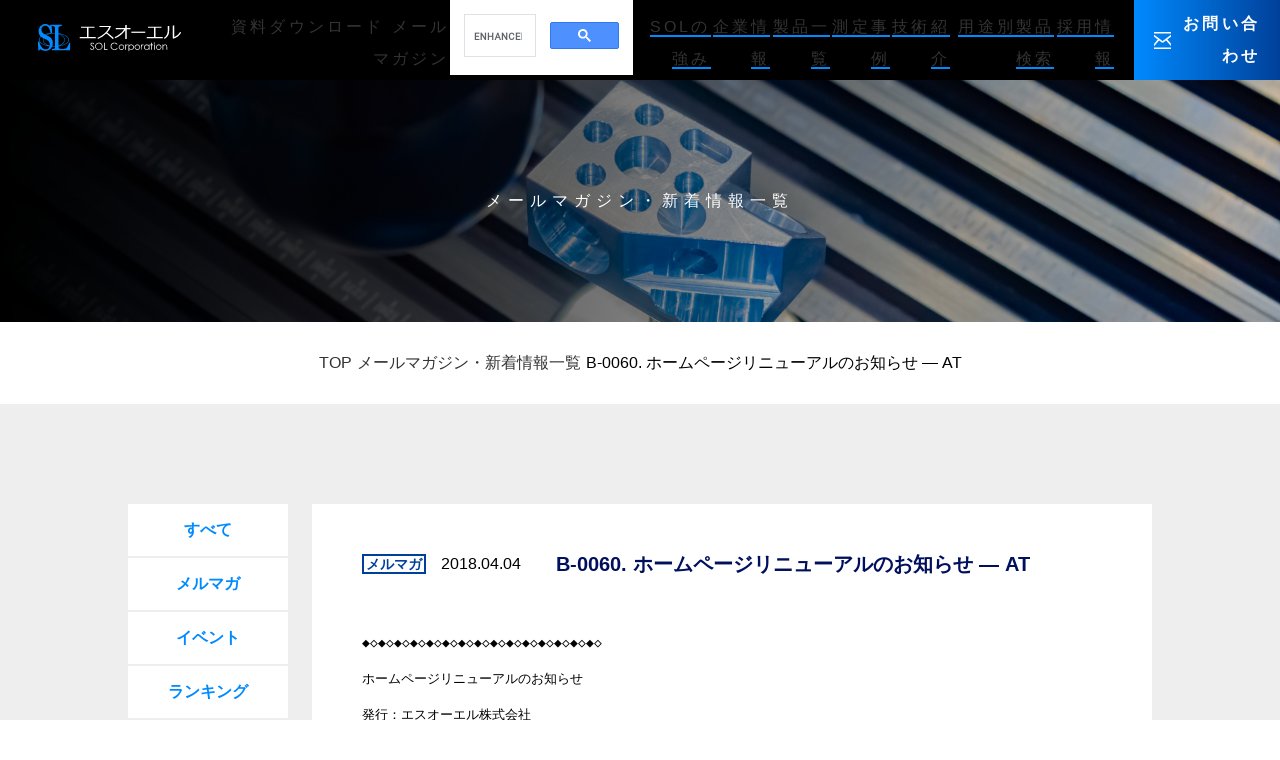

--- FILE ---
content_type: text/html; charset=UTF-8
request_url: https://www.sol-j.co.jp/mailmag/b-0060/
body_size: 8782
content:
<!DOCTYPE html>
<html lang="ja">
<head>
<meta charset="UTF-8" />
<meta name="viewport" content="width=device-width" />
<meta name="format-detection" content="telephone=no" />
<meta http-equiv="X-UA-Compatible" content="IE=edge" />

<!-- CSS -->
<link rel="stylesheet" type="text/css" media="all" href="https://www.sol-j.co.jp/common/css/cmn_reset.css" />
<link rel="stylesheet" type="text/css" media="all" href="https://www.sol-j.co.jp/common/css/cmn_style.css" />
<link rel="stylesheet" type="text/css" media="all" href="https://www.sol-j.co.jp/common/css/cmn_responsive.css" />
<link rel="stylesheet" type="text/css" href="https://www.sol-j.co.jp/common/css/slick-theme.css" media="all" />
<link rel="stylesheet" type="text/css" href="https://www.sol-j.co.jp/common/css/slick.css" media="all" />

<!-- jS -->
<script src="https://www.sol-j.co.jp/common/js/jquery-3.1.1.min.js"></script>
<script src="https://www.sol-j.co.jp/common/js/slick.min.js"></script>
<script src="https://www.sol-j.co.jp/common/js/backtop.js"></script>
<script src="https://www.sol-j.co.jp/common/js/jquery.inview.js"></script>
<script src="https://www.sol-j.co.jp/common/js/common.js"></script>

<!-- Google Tag Manager -->
<script>(function(w,d,s,l,i){w[l]=w[l]||[];w[l].push({'gtm.start':
new Date().getTime(),event:'gtm.js'});var f=d.getElementsByTagName(s)[0],
j=d.createElement(s),dl=l!='dataLayer'?'&l='+l:'';j.async=true;j.src=
'https://www.googletagmanager.com/gtm.js?id='+i+dl;f.parentNode.insertBefore(j,f);
})(window,document,'script','dataLayer','GTM-WRGXTP2');</script>
<!-- End Google Tag Manager -->
<link rel="icon" type="image/x-icon" href="https://www.sol-j.co.jp/common/img/favicon.ico">
<link rel="apple-touch-icon" sizes="180x180" href="https://www.sol-j.co.jp/common/img/apple-touch-icon-180x180.png">

<meta name='robots' content='max-image-preview:large' />
<style id='wp-img-auto-sizes-contain-inline-css' type='text/css'>
img:is([sizes=auto i],[sizes^="auto," i]){contain-intrinsic-size:3000px 1500px}
/*# sourceURL=wp-img-auto-sizes-contain-inline-css */
</style>
<style id='wp-block-library-inline-css' type='text/css'>
:root{--wp-block-synced-color:#7a00df;--wp-block-synced-color--rgb:122,0,223;--wp-bound-block-color:var(--wp-block-synced-color);--wp-editor-canvas-background:#ddd;--wp-admin-theme-color:#007cba;--wp-admin-theme-color--rgb:0,124,186;--wp-admin-theme-color-darker-10:#006ba1;--wp-admin-theme-color-darker-10--rgb:0,107,160.5;--wp-admin-theme-color-darker-20:#005a87;--wp-admin-theme-color-darker-20--rgb:0,90,135;--wp-admin-border-width-focus:2px}@media (min-resolution:192dpi){:root{--wp-admin-border-width-focus:1.5px}}.wp-element-button{cursor:pointer}:root .has-very-light-gray-background-color{background-color:#eee}:root .has-very-dark-gray-background-color{background-color:#313131}:root .has-very-light-gray-color{color:#eee}:root .has-very-dark-gray-color{color:#313131}:root .has-vivid-green-cyan-to-vivid-cyan-blue-gradient-background{background:linear-gradient(135deg,#00d084,#0693e3)}:root .has-purple-crush-gradient-background{background:linear-gradient(135deg,#34e2e4,#4721fb 50%,#ab1dfe)}:root .has-hazy-dawn-gradient-background{background:linear-gradient(135deg,#faaca8,#dad0ec)}:root .has-subdued-olive-gradient-background{background:linear-gradient(135deg,#fafae1,#67a671)}:root .has-atomic-cream-gradient-background{background:linear-gradient(135deg,#fdd79a,#004a59)}:root .has-nightshade-gradient-background{background:linear-gradient(135deg,#330968,#31cdcf)}:root .has-midnight-gradient-background{background:linear-gradient(135deg,#020381,#2874fc)}:root{--wp--preset--font-size--normal:16px;--wp--preset--font-size--huge:42px}.has-regular-font-size{font-size:1em}.has-larger-font-size{font-size:2.625em}.has-normal-font-size{font-size:var(--wp--preset--font-size--normal)}.has-huge-font-size{font-size:var(--wp--preset--font-size--huge)}.has-text-align-center{text-align:center}.has-text-align-left{text-align:left}.has-text-align-right{text-align:right}.has-fit-text{white-space:nowrap!important}#end-resizable-editor-section{display:none}.aligncenter{clear:both}.items-justified-left{justify-content:flex-start}.items-justified-center{justify-content:center}.items-justified-right{justify-content:flex-end}.items-justified-space-between{justify-content:space-between}.screen-reader-text{border:0;clip-path:inset(50%);height:1px;margin:-1px;overflow:hidden;padding:0;position:absolute;width:1px;word-wrap:normal!important}.screen-reader-text:focus{background-color:#ddd;clip-path:none;color:#444;display:block;font-size:1em;height:auto;left:5px;line-height:normal;padding:15px 23px 14px;text-decoration:none;top:5px;width:auto;z-index:100000}html :where(.has-border-color){border-style:solid}html :where([style*=border-top-color]){border-top-style:solid}html :where([style*=border-right-color]){border-right-style:solid}html :where([style*=border-bottom-color]){border-bottom-style:solid}html :where([style*=border-left-color]){border-left-style:solid}html :where([style*=border-width]){border-style:solid}html :where([style*=border-top-width]){border-top-style:solid}html :where([style*=border-right-width]){border-right-style:solid}html :where([style*=border-bottom-width]){border-bottom-style:solid}html :where([style*=border-left-width]){border-left-style:solid}html :where(img[class*=wp-image-]){height:auto;max-width:100%}:where(figure){margin:0 0 1em}html :where(.is-position-sticky){--wp-admin--admin-bar--position-offset:var(--wp-admin--admin-bar--height,0px)}@media screen and (max-width:600px){html :where(.is-position-sticky){--wp-admin--admin-bar--position-offset:0px}}

/*# sourceURL=wp-block-library-inline-css */
</style>
<style id='classic-theme-styles-inline-css' type='text/css'>
/*! This file is auto-generated */
.wp-block-button__link{color:#fff;background-color:#32373c;border-radius:9999px;box-shadow:none;text-decoration:none;padding:calc(.667em + 2px) calc(1.333em + 2px);font-size:1.125em}.wp-block-file__button{background:#32373c;color:#fff;text-decoration:none}
/*# sourceURL=/wp-includes/css/classic-themes.min.css */
</style>
<link rel="canonical" href="https://www.sol-j.co.jp/mailmag/b-0060">
<link rel="icon" href="/common/img/favicon.ico" /><link rel="apple-touch-icon" sizes="180x180" href="/common/img/apple-touch-icon-180x180.png"><title>B-0060. ホームページリニューアルのお知らせ  &#8212; AT｜メールマガジン・新着情報一覧｜平面度測定機・三次元測定機｜エスオーエル株式会社</title>
<meta name="description" content="エスオーエルの「B-0060. ホームページリニューアルのお知らせ  &#8212; AT」ページです。エスオーエルは、トロペル社とベアト社の正規代理店として、海外の優れた測定機を紹介し、平面度測定機や三次元測定機、平坦度測定機の提供をしております。" />
<meta name="keywords" content="平面度測定器,三次元測定機,平坦度測定機,Werth,Tropel,トロペル社,ベアト社" />
<link rel="stylesheet" type="text/css" media="all" href="https://www.sol-j.co.jp/mailmag(wp)/detail/css/style.css" />
</head>
<body>
  <!-- Google Tag Manager (noscript) -->
<noscript><iframe src="https://www.googletagmanager.com/ns.html?id=GTM-WRGXTP2"
height="0" width="0" style="display:none;visibility:hidden"></iframe></noscript>
<!-- End Google Tag Manager (noscript) -->
<div class="cp_cont">
    <h1 id="sp_logo">
      <a href="https://www.sol-j.co.jp/"><img src="https://www.sol-j.co.jp/common/img/hd_logo.svg" alt="logo" /></a></h1>
    <div class="cp_offcm01">
      <input type="checkbox" id="cp_toggle01" value="" />
      <label for="cp_toggle01"><span></span><span></span><span></span></label>
      <div class="cp_menu">
        <ul class="ff_ul">
        <li class="ff_li"><a href="https://www.sol-j.co.jp/strength/">SOLの強み</a></li>
        <li class="ff_li">
          <label for="ac02" class="ac_head"><a>企業情報</a></label>
          <input id="ac02" class="ac_radio" type="checkbox" name="accordion">
          <ul class="sf_ul">
            <li class="sf_li"><a href="https://www.sol-j.co.jp/company/">企業情報</a></li>
            <li class="sf_li"><a href="https://www.sol-j.co.jp/company/about/">会社概要・アクセス</a></li>
            <li class="sf_li"><a href="https://www.sol-j.co.jp/company/industry/">主な導入分野</a></li>
            <li class="sf_li"><a href="https://www.sol-j.co.jp/company/demo/">デモ体制</a></li>
            <li class="sf_li"><a href="https://www.sol-j.co.jp/company/quality/">エスオーエルの品質</a></li>
            <li class="sf_li"><a href="https://www.sol-j.co.jp/company/tropel/">トロペル社紹介</a></li>
            <li class="sf_li"><a href="https://www.sol-j.co.jp/company/werth/">ベアト社紹介</a></li>
          </ul>
        </li>
        <li class="ff_li">
          <label for="ac03" class="ac_head"><a>三次元測定機／X線CT　Werth（ベアト）社</a></label>
          <input id="ac03" class="ac_radio" type="checkbox" name="accordion">
          <ul class="sf_ul">
            <li class="sf_li"><a href="https://www.sol-j.co.jp/pro-werth/">三次元測定機／X線CT　Werth（ベアト）社</a></li>
            <li class="sf_li"><a href="https://tomoscope.com/product" target="_blank" rel="noopener">TomoScope</a></li>
            <li class="sf_li"><a href="https://www.sol-j.co.jp/pro-werth/videocheck/">VideoCheck</a></li>
            <li class="sf_li"><a href="https://www.sol-j.co.jp/pro-werth/scopecheck/">ScopeCheck</a></li>
            <li class="sf_li"><a href="https://www.sol-j.co.jp/pro-werth/sensor/">センサ一覧</a></li>
            <li class="sf_li"><a href="https://www.sol-j.co.jp/pro-werth/soft/">測定解析ソフト</a></li>
          </ul>
        </li>
        <li class="ff_li">
          <label for="ac05" class="ac_head"><a>平面度測定機　<br>Tropel（トロペル）社</a></label>
          <input id="ac05" class="ac_radio" type="checkbox" name="accordion">
          <ul class="sf_ul">
            <li class="sf_li"><a href="https://www.sol-j.co.jp/pro-tropel/">平面度測定機　<br>Tropel（トロペル）社</a></li>
            <li class="sf_li"><a href="https://www.sol-j.co.jp/pro-tropel/flatmaster-semi-auto-wafer/">FlatMaster-Semi Auto Wafer</a></li>
            <li class="sf_li"><a href="https://www.sol-j.co.jp/pro-tropel/ultrasort/">UltraSortⅡ</a></li>
            <li class="sf_li"><a href="https://www.sol-j.co.jp/pro-tropel/flatmaster-msp-wafer/">FlatMaster MSP-Wafer</a></li>
            <li class="sf_li"><a href="https://www.sol-j.co.jp/pro-tropel/flatmaster-industrial/">FlatMaster-Industrial</a></li>
            <li class="sf_li"><a href="https://www.sol-j.co.jp/pro-tropel/flatmaster-msp/">FlatMaster MSP</a></li>
            <li class="sf_li"><a href="https://www.sol-j.co.jp/pro-tropel/flatmaster-msp-glass/">FlatMaster MSP-Glass</a></li>
            <li class="sf_li"><a href="https://www.sol-j.co.jp/pro-tropel/ultraflat/">UltraFlat</a></li>
            <li class="sf_li"><a href="https://www.sol-j.co.jp/pro-tropel/comparison/">FlatMasterとMSPの比較</a></li>
          </ul>
        </li>
        <li class="ff_li"><a href="https://www.sol-j.co.jp/works/">測定事例</a></li>
        <li class="ff_li">
          <label for="ac04" class="ac_head"><a>技術紹介</a></label>
          <input id="ac04" class="ac_radio" type="checkbox" name="accordion">
          <ul class="sf_ul">
            <li class="sf_li"><a href="https://www.sol-j.co.jp/technology/">技術紹介</a></li>
            <li class="sf_li"><a href="https://www.sol-j.co.jp/technology/interferometer-fm/">斜入射干渉計の測定原理</a></li>
            <li class="sf_li"><a href="https://www.sol-j.co.jp/technology/interferometer-msp/">垂直入射干渉計</a></li>
            <li class="sf_li"><a href="https://www.sol-j.co.jp/technology/wafer-maps/">ウェーハ測定項目解説</a></li>
            <li class="sf_li"><a href="https://www.sol-j.co.jp/technology/multi-analysis/">新発見！多機能解析</a></li>
            <li class="sf_li"><a href="https://www.sol-j.co.jp/technology/tolerance/">幾何公差</a></li>
            <li class="sf_li"><a href="https://www.sol-j.co.jp/technology/legendre/">ルジャンドル多項式</a></li>
            <li class="sf_li"><a href="https://www.sol-j.co.jp/technology/zernike/">ゼルニケ多項式とは？</a></li>
          </ul>
        </li>
        <li class="ff_li"><a href="https://www.sol-j.co.jp/search/">用途別製品検索</a></li>
        <li class="ff_li"><a href="https://www.sol-j.co.jp/recruit/">採用情報</a></li>
        <li class="ff_li"><a href="https://www.sol-j.co.jp/download/">資料ダウンロード</a></li>
        <li class="ff_li"><a href="https://www.sol-j.co.jp/mailmag/list/">メールマガジン</a></li>
      </ul>
      </div>
    </div>
  </div>
  <!-- PC用ヘッダー -->
<header>
  <div class="hd_inner">
    <h1 class="hd_logo"><a href="https://www.sol-j.co.jp/"><img src="https://www.sol-j.co.jp/common/img/hd_logo.svg" alt="logo" /></a></h1>
    <div class="hd_contents">
      <ul class="hd_menu">
          <li class="hd_top">
            <a href="https://www.sol-j.co.jp/download/" class="hd_border">資料ダウンロード</a>
            <a href="https://www.sol-j.co.jp/mailmag/list/" class="hd_border">メールマガジン</a>
          </li>
          <li class="gcse-search--outer"><div class="gcse-search"></div></li>
          <li><a href="https://www.sol-j.co.jp/strength"><span class="menu_text">SOLの強み</span></a></li>
          <li><a href="https://www.sol-j.co.jp/company"><span class="menu_text">企業情報</span></a></li>
          <li class="mega_btn">
            <a href="https://www.sol-j.co.jp/pro-tropel/"><span class="menu_text">製品一覧</span></a>
            <div class="mega_container mega_container_01">
              <p class="mega_pro--ttl">製品一覧</p>
              <div class="mega_pro mega_pro--01">
                <a href="https://www.sol-j.co.jp/pro-werth/" class="mega_pro--link">
                  <figure><img src="https://www.sol-j.co.jp/common/img/mega_pro01.png" alt="" width="269" height="120"></figure>
                  <p>
                    三次元測定機／X線CT<br>Werth（ベアト）社
                  </p>
                </a>
                <ul>
                  <li class="mega_li col_01"><a class="other" href="https://tomoscope.com/product" target="_blank">TomoScope</a></li>
                  <li class="mega_li col_02"><a href="https://www.sol-j.co.jp/pro-werth/videocheck/">VideoCheck</a></li>
                  <li class="mega_li col_03"><a href="https://www.sol-j.co.jp/pro-werth/scopecheck/">ScopeCheck</a></li>
                  <li class="mega_li col_04"><a href="https://www.sol-j.co.jp/pro-werth/sensor/">センサ一覧</a></li>
                  <li class="mega_li col_01"><a href="https://www.sol-j.co.jp/pro-werth/soft/">測定解析ソフト</a></li>
                </ul>
              </div>
              <div class="mega_pro mega_pro--02">
                <a href="https://www.sol-j.co.jp/pro-tropel/" class="mega_pro--link">
                  <figure><img src="https://www.sol-j.co.jp/common/img/mega_pro02.png" alt="" width="269" height="120"></figure>
                  <p>
                    平面度測定機<br>Tropel（トロペル）社
                  </p>
                </a>
                <ul>
                  <li class="mega_li col_01"><a href="https://www.sol-j.co.jp/pro-tropel/flatmaster-semi-auto-wafer/">FlatMaster-Semi Auto Wafer</a></li>
                  <li class="mega_li col_02"><a href="https://www.sol-j.co.jp/pro-tropel/ultrasort/">UltraSortⅡ</a></li>
                  <li class="mega_li col_04"><a href="https://www.sol-j.co.jp/pro-tropel/flatmaster-msp-wafer/">FlatMaster MSP-Wafer</a></li>
                  <li class="mega_li col_01"><a href="https://www.sol-j.co.jp/pro-tropel/flatmaster-industrial/">FlatMaster-Industrial</a></li>
                  <li class="mega_li col_02"><a href="https://www.sol-j.co.jp/pro-tropel/flatmaster-msp/">FlatMaster MSP</a></li>
                  <li class="mega_li col_03"><a href="https://www.sol-j.co.jp/pro-tropel/flatmaster-msp-glass/">FlatMaster-MSP-Glass</a></li>
                  <li class="mega_li col_04"><a href="https://www.sol-j.co.jp/pro-tropel/ultraflat/">UltraFlat</a></li>
                  <li class="mega_li col_01"><a href="https://www.sol-j.co.jp/pro-tropel/comparison/">FlatMasterとMSPの比較</a></li>
                </ul>
              </div>
            </div>
          </li>
          <li class="mega_btn">
            <a href="https://www.sol-j.co.jp/works/"><span class="menu_text">測定事例</span></a>
            <ul class="mega_container mega_container--works">
              <li class="mega_li"><a href="https://www.sol-j.co.jp/works/#wafer">ウェーハ</a></li>
              <li class="mega_li"><a href="https://www.sol-j.co.jp/works/#photo">フォトマスク</a></li>
              <li class="mega_li"><a href="https://www.sol-j.co.jp/works/#parts">機械部品</a></li>
              <li class="mega_li"><a href="https://www.sol-j.co.jp/works/#xray">X線CT</a></li>
              <li class="mega_li"><a href="https://www.sol-j.co.jp/works/#3d">三次元測定</a></li>
            </ul>
          </li>
          <li class="mega_btn">
            <a href="https://www.sol-j.co.jp/technology"><span class="menu_text">技術紹介</span></a>
            <ul class="mega_container">
              <li class="mega_li"><a href="https://www.sol-j.co.jp/technology/interferometer-fm/">斜入射干渉計の測定原理</a></li>
              <li class="mega_li"><a href="https://www.sol-j.co.jp/technology/interferometer-msp/">垂直入射干渉計の測定原理</a></li>
              <li class="mega_li"><a href="https://www.sol-j.co.jp/technology/wafer-maps/">ウェーハ測定項目解説</a></li>
              <li class="mega_li new_page"><a href="https://www.sol-j.co.jp/technology/multi-analysis/">新発見！多機能解析</a></li>
              <li class="mega_li"><a href="https://www.sol-j.co.jp/technology/tolerance/">幾何公差</a></li>
              <li class="mega_li"><a href="https://www.sol-j.co.jp/technology/legendre/">ルジャンドル多項式</a></li>
              <li class="mega_li"><a href="https://www.sol-j.co.jp/technology/zernike/">ゼルニケ多項式</a></li>
              <li class="mega_li"><a class="other" href="https://tomoscope.com/technical-information/radon" target="_blank">投影切断定理とX線CT</a></li>
            </ul>
          </li>
          <li><a href="https://www.sol-j.co.jp/search/"><span class="menu_text">用途別製品検索</span></a></li>
          <li><a href="https://www.sol-j.co.jp/recruit/"><span class="menu_text">採用情報</span></a></li>
      </ul>
      <div class="hd_cont">
          <a class="cont" href="https://www.sol-j.co.jp/contact">お問い合わせ</a>
      </div>
    </div>
  </div>
</header>
<main>
  <section class="under_main">
        <h1 class="page_title">メールマガジン・新着情報一覧</h1>
    </section>
    <section class="pankuzu">
        <ol class="pankuzu-list">
            <li><a href="https://www.sol-j.co.jp/">TOP</a></li>
            <li class="under_contents"><a href="https://www.sol-j.co.jp/mailmag-archive">メールマガジン・新着情報一覧</a></li>
            <li class="under_contents">B-0060. ホームページリニューアルのお知らせ  &#8212; AT</li>
        </ol>
    </section>
    <section class="main_content">
        <div class="main_flex">
            <div class="nav_area">
                <div class="news_nav">
                    <p class="nav_item"><a href="https://www.sol-j.co.jp/mailmag-archive/">すべて</a></p>
                    <p class="nav_item"><a href="https://www.sol-j.co.jp/mailmag/list/">メルマガ</a></p>
                    <p class="nav_item"><a href="https://www.sol-j.co.jp/mailmag-archive/event/">イベント</a></p>
                    <p class="nav_item"><a href="https://www.sol-j.co.jp/ranking/">ランキング</a></p>
                </div>
                <div class="mag_nav">
                    <p class="nav_item"><a href="https://www.sol-j.co.jp/mailmag-archive/column/interferometer">連載D：干渉計</a></p>
                    <p class="nav_item"><a href="https://www.sol-j.co.jp/mailmag-archive/column/3d">連載B：三次元測定</a></p>
                    <p class="nav_item"><a href="https://www.sol-j.co.jp/mailmag-archive/column/x_ray">連載A：X線CT</a></p>
                    <p class="nav_item"><a href="https://www.sol-j.co.jp/mailmag-archive/column/technology">連載E：測定技術</a></p>
                    <p class="nav_item"><a href="https://www.sol-j.co.jp/mailmag-archive/column/sales">連載F：業界ﾆｭｰｽ</a></p>
                    <p class="nav_item"><a href="https://www.sol-j.co.jp/mailmag-archive/column/werth">連載G：Werth情報</a></p>
                    <p class="nav_item"><a href="https://www.sol-j.co.jp/mailmag-archive/column/tropel">連載H：Tropel情報</a></p>
                </div>
            </div>
            <div class="news_main">
                                                <div class="news_top">
					<p class="news_category column_b">
					</p>
					<p class="news_date">2018.04.04</p>
                    <p class="news_title">B-0060. ホームページリニューアルのお知らせ  &#8212; AT</p>
                </div>
                <div class="news_content">
                    <p class="news_thumb"></p>
                    <p class="news_text"><pre style="width: 100%; white-space: pre-wrap; line-height: 1.4;">
◆◇◆◇◆◇◆◇◆◇◆◇◆◇◆◇◆◇◆◇◆◇◆◇◆◇◆◇◆◇

ホームページリニューアルのお知らせ

発行：エスオーエル株式会社
https://www.sol-j.co.jp/

連載「高鍋鮎美の三次元測定機って何なの？？」
2018年4月4日号　VOL.060

平素は格別のお引き立てを賜り、厚く御礼申し上げます。
X線CTスキャンによる精密測定やアプリケーション開発情報などをテーマに、
無料にてメールマガジンを配信いたしております。

◆◇◆◇◆◇◆◇◆◇◆◇◆◇◆◇◆◇◆◇◆◇◆◇◆◇◆◇◆◇



こんにちは。営業の高鍋鮎美です。

今週から4月です。
新しい期を迎えたり、何か新しいことにチャレンジを始めた方も
多いのではないでしょうか。

私事ですが、うちは長男がこの春から小学一年生でして、
鉛筆やら手さげ袋やら算数セット(特におはじきや謎の細い4色の棒…)やら、
ありとあらゆるものに息子の名前を書く今日この頃です。


さて、弊社での新しいチャレンジとして、
自社でホームページをゼロから作り、最新情報を随時更新していこう
という取り組みを始めました。


特に昨今は技術の進歩が目まぐるしく、
それに伴い、取り扱い製品もどんどん進化しています。

仕様変更や新しい機能のご紹介を、タイムリーに皆様にお伝えする為にも、
ホームページ製作は社内で出来たら良いなと考え、
この4月より、リニューアルする運びとなりました。

社内のお話で申し訳ないですが、今回のホームページは全て、
弊社の営業アシスタントが一人で作りました。
もともとデザインやイラストが得意だったそうですが、
ホームページ製作は全くの初めての中で、独学でやってくれました。

早速、是非見て頂けたら嬉しいです。


<a href="https://www.sol-j.co.jp/">トップページ（https://www.sol-j.co.jp/）</a>


今回のメルマガでは、この新しくしたホームページの中身のご紹介を
少しさせて頂きたいと思います。


メルマガを毎週読んで下さっている皆様には、
いつも文字だけで原理や関連する数式等もご紹介していますが、
ホームページであればイラストも入れられるので多少分かり易いかなと思います。

<a href="https://www.sol-j.co.jp/technology/">技術紹介（https://www.sol-j.co.jp/technology/）</a>


例えば、前回のホームページの時から皆様に活用して頂いていた、
「ウェーハ測定項目」のまとめのページや、

<a href="https://www.sol-j.co.jp/technology/wafer-maps/">ウェーハ測定項目解説（https://www.sol-j.co.jp/technology/wafer-maps/）</a>


「幾何公差」の一覧、

<a href="https://www.sol-j.co.jp/technology/tolerance/">幾何公差（https://www.sol-j.co.jp/technology/tolerance/）</a>


X線CT装置の原理に関連するところで、
「投影切断定理とX線CT」を図を用いて説明していたり、

<a href="https://tomoscope.com/technical-information/radon">投影切断定理とX線CT（https://tomoscope.com/technical-information/radon）</a>


平面度測定の方でたまに話題になる「ルジャンドル多項式」について
メルマガの続きを解説していたりもしています。

<a href="https://www.sol-j.co.jp/technology/legendre/">ルジャンドル多項式（https://www.sol-j.co.jp/technology/legendre/）</a>



他にも、装置に関する情報も最新で見やすくなっていたり、

<a href="https://www.sol-j.co.jp/product/">製品一覧（https://www.sol-j.co.jp/product/）</a>


Werth三次元測定機のセンサーについても、
メインのプローブは情報を載せました。

<a href="https://www.sol-j.co.jp/product/sensor/">センサー一覧（https://www.sol-j.co.jp/product/sensor/）</a>


あとは過去にお送りしたメルマガも全てまとめています。

<a href="https://www.sol-j.co.jp/mailmag-archive/column/">メルマガ一覧（https://www.sol-j.co.jp/mailmag-archive/column/）</a>

メルマガは2009年2月にスタートして、これまで累計332回。
これが333回目の配信ということで、何だかおめでたい数字ですね。


また4月中旬にはドイツで毎年恒例のWerthセールスミーティングがあり、
色々と新しい情報を得られると思います。

随時ホームページも更新して、皆様に活用して頂けるサイトになれば
と思っています。　


今週も、最後までお読み頂いて、ありがとうございました。 


--
A.T
</pre>
</p>
                </div>
            </div>
        </div>
        <p class="back_archive"><a href="https://www.sol-j.co.jp/mailmag/list/">一覧に戻る</a></p>
    </section>

</main>
	
<div class="contact_box">
  <h2 class="sec_title">
    <span class="sec_title_main sec_title_main--whi">お問い合わせ</span>
    <span class="sec_title_sub sec_title_sub--whi">Contact</span>
  </h2>
  <p class="contact_tel">
    <a href="tel:048-441-1133">048-441-1133</a>
  </p>
  <p class="btn btn--cont"><a href="https://www.sol-j.co.jp/contact">お問合せフォーム</a></p>
</div><!--contact_box-->
<div id="page_top"><a href="#"></a></div>
<footer>
  <div class="ft_inner">
	  <div class="ft_info">
      <p class="ft_logo"><img src="https://www.sol-j.co.jp/common/img/ft_logo.svg" alt="株式会社エスオーエル"></p>
      <p class="ft_name">エスオーエル株式会社</p>
      <p class="ft_address">〒335-0012　<span class="text-wrap">埼玉県戸田市中町1-34-1</span><br>TEL . 048-441-1133　<span class="text-wrap">FAX . 048-445-1678</span></p>
    </div>

    <div class="ft_sitemap">
      <ul class="ft_column">
        <li class="ft_first"><a href="https://www.sol-j.co.jp/">トップページ</a></li>
        <li class="ft_second"><a href="https://www.sol-j.co.jp/strength/">SOLの強み</a></li>
        <li class="ft_second"><a href="https://www.sol-j.co.jp/company/">企業情報</a></li>
        <li class="ft_third"><a href="https://www.sol-j.co.jp/company/about/">会社概要・アクセス</a></li>
        <li class="ft_third"><a href="https://www.sol-j.co.jp/company/industry/"> 主な導入分野</a></li>
        <li class="ft_third"><a href="https://www.sol-j.co.jp/company/demo/">デモ体制</a></li>
        <li class="ft_third"><a href="https://www.sol-j.co.jp/company/quality/">エスオーエルの品質</a></li>
        <li class="ft_third"><a href="https://www.sol-j.co.jp/company/tropel/">トロペル社紹介</a></li>
        <li class="ft_third"><a href="https://www.sol-j.co.jp/company/werth/">ベアト社紹介</a></li>
        <li class="ft_second"><a href="https://www.sol-j.co.jp/search/">用途別製品検索</a></li>
      </ul>
      <ul class="ft_column">
        <li class="ft_second"><a href="https://www.sol-j.co.jp/pro-werth/">三次元測定機／X線CT　Werth（ベアト）社</a></li>
        <li class="ft_third"><a href="https://tomoscope.com/product" target="_blank" rel="noopener">TomoScope</a></li>
        <li class="ft_third"><a href="https://www.sol-j.co.jp/pro-werth/videocheck/">VideoCheck</a></li>
        <li class="ft_third"><a href="https://www.sol-j.co.jp/pro-werth/scopecheck/">ScopeCheck</a></li>
        <li class="ft_third"><a href="https://www.sol-j.co.jp/pro-werth/sensor/">センサ一覧</a></li>
        <li class="ft_third"><a href="https://www.sol-j.co.jp/pro-werth/soft/">測定解析ソフト</a></li>
        <li class="ft_second"><a href="https://www.sol-j.co.jp/pro-tropel/">平面度測定機　<br>Tropel（トロペル）社</a></li>
        <li class="ft_third"><a href="https://www.sol-j.co.jp/pro-tropel/flatmaster-semi-auto-wafer/">FlatMaster-Semi Auto Wafer</a></li>
        <li class="ft_third"><a href="https://www.sol-j.co.jp/pro-tropel/ultrasort/">UltraSortⅡ</a></li>
        <li class="ft_third"><a href="https://www.sol-j.co.jp/pro-tropel/flatmaster-msp-wafer/">FlatMaster MSP-Wafer</a></li>
        <li class="ft_third"><a href="https://www.sol-j.co.jp/pro-tropel/flatmaster-industrial">FlatMaster-Industrial</a></li>
        <li class="ft_third"><a href="https://www.sol-j.co.jp/pro-tropel/flatmaster-msp">FlatMaster MSP</a></li>
        <li class="ft_third"><a href="https://www.sol-j.co.jp/pro-tropel/flatmaster-msp-glass/">FlatMaster MSP-Glass</a></li>
        <li class="ft_third"><a href="https://www.sol-j.co.jp/pro-tropel/ultraflat/">UltraFlat</a></li>
        <li class="ft_third"><a href="https://www.sol-j.co.jp/pro-tropel/comparison/">FlatMasterとMSPの比較</a></li>
      </ul>
      <ul class="ft_column">
        <li class="ft_second"><a href="https://www.sol-j.co.jp/works/">測定事例</a></li>
        <li class="ft_second"><a href="https://www.sol-j.co.jp/technology/">技術紹介</a></li>
        <li class="ft_third"><a href="https://www.sol-j.co.jp/technology/interferometer-fm/">斜入射干渉計の<br>測定原理</a></li>
        <li class="ft_third"><a href="https://www.sol-j.co.jp/technology/interferometer-msp/">垂直入射干渉計の<br>測定原理</a></li>
        <li class="ft_third"><a href="https://www.sol-j.co.jp/technology/wafer-maps/">ウェーハ測定項目解説</a></li>
        <li class="ft_third"><a href="https://www.sol-j.co.jp/technology/multi-analysis/">新発見！多機能解析</a></li>
        <li class="ft_third"><a href="https://www.sol-j.co.jp/technology/tolerance/">幾何公差</a></li>
        <li class="ft_third"><a href="https://www.sol-j.co.jp/technology/legendre/">ルジャンドル多項式</a></li>
        <li class="ft_third"><a href="https://www.sol-j.co.jp/technology/zernike/">ゼルニケ多項式</a></li>
        <li class="ft_second"><a href="https://www.sol-j.co.jp/mailmag/list/">メールマガジン一覧</a></li>
        <li class="ft_third"><a href="https://www.sol-j.co.jp/ranking/">メルマガランキング</a></li>
        <li class="ft_third"><a href="https://www.sol-j.co.jp/mag_form/">メルマガ新規登録</a></li>
      </ul>
      <ul class="ft_column">
        <li class="ft_second"><a href="https://www.sol-j.co.jp/mailmag-archive/">新着情報一覧</a></li>
        <li class="ft_second"><a href="https://www.sol-j.co.jp/flow/">ご導入の流れ<br>／ご評価の流れ</a></li>
        <li class="ft_second"><a href="https://www.sol-j.co.jp/contact/">お問い合わせ</a></li>
        <li class="ft_second"><a href="https://www.sol-j.co.jp/download/">資料ダウンロード</a></li>
        <li class="ft_second"><a href="https://www.sol-j.co.jp/recruit/">採用情報</a></li>
        <li class="ft_third"><a href="https://www.sol-j.co.jp/recruit/technical/">募集要項（技術職）</a></li>
        <li class="ft_third"><a href="https://www.sol-j.co.jp/recruit/sales/">募集要項（営業職）</a></li>
        <li class="ft_second"><a href="https://www.sol-j.co.jp/privacy/">個人情報保護方針</a></li>
      </ul>
    </div>
  </div>
  <div class="copyright">
    <p>Copyright (C) 2022 SOL Corporation. All Rights Reserved.<a href="https://www.d-berry.jp/" target="_blank"><img src="https://www.sol-j.co.jp/common/img/copyright.svg" alt="埼玉県のホームページ制作会社 株式会社デジタルベリー"></a> </p>
  </div>
</footer>
<script async src="https://cse.google.com/cse.js?cx=d0c048365261b4694"></script></body>
</html>

--- FILE ---
content_type: text/css
request_url: https://www.sol-j.co.jp/common/css/cmn_style.css
body_size: 5175
content:
@charset "utf-8";
/* CSS Document */
@import url('https://fonts.googleapis.com/css2?family=Barlow:wght@100;200;300;400;500;600;700;800;900&display=swap');
/*共通*/
html{
}
body {
  -webkit-text-size-adjust: 100%;
  background: #fff;
  position: relative;
}
.cp_cont {
  display: none;
}
.text-wrap {
  display: inline-block;
}
.container {
    max-width: 1120px;
    width: 90%;
    margin: auto;
    position: relative;
}
img {
  max-width: 100%;
  height: auto;
}
.pc_block {
  display: block;
}
.sp_block {
  display: none;
}
.center {
  text-align: center;
}
.indent {
    text-indent: -1em;
    padding-left: 1em;
}
.anc_point{
    position: absolute;
    top: -100px;
}

.jyunbichu{
  max-width: 1024px;
  width: 90%;
  margin: auto;
  background-color: #eee;
  height: 300px;
  display: flex;
  justify-content: center;
  align-items: center;
  margin-top: 100px;
  font-size: 3rem;
  line-height: 1.5;
  text-align: center;
}
/* ==========================
フォント・色
============================= */
.barlow{
    font-family: 'Barlow', sans-serif;
}
.bold{
    font-weight: bold;
}
/* ==========================
アニメーション
============================= */
/* 通常のスクロールフェードイン機能を実装する際には、フェードインさせたい要素にクラス.fadeinを、
　　その親要素にクラス.fadein_outerを指定してください。 */
.fadein_outer {
}
.fadein_outer .fadein {
  opacity: -1;
  transform: translate(0, 50px);
  transition: all 500ms;
}
/* 横からのフェードインにしたいときは親要素にクラス .left or .rifgt も一緒に使ってください。 */
.fadein_outer.left,
.fadein_outer.right {
  overflow: hidden;
}
.fadein_outer.left .fadein {
  opacity: 0.1;
  transform: translate(-200px, 0);
  transition: all 800ms;
}
.fadein_outer.right .fadein {
  opacity: 0.1;
  transform: translate(200px, 0);
  transition: all 800ms;
}
/* 画面内に入った状態 */
.fadein_outer .fadein.scrollin {
  opacity: 1;
  transform: translate(0, 0);
}
/* 同列要素などを時間差で表示させたい場合、上記記述に追記が必要です。
　　親要素にクラス.fadein_outerだけでなく、クラス.delayも入れてください。必要に応じて下記量産ください */
.fadein_outer.delay .fadein:nth-child(2) {
  -moz-transition-delay: 100ms;
  -webkit-transition-delay: 100ms;
  -o-transition-delay: 100ms;
  -ms-transition-delay: 100ms;
}
.fadein_outer.delay .fadein:nth-child(3) {
  -moz-transition-delay: 200ms;
  -webkit-transition-delay: 200ms;
  -o-transition-delay: 200ms;
  -ms-transition-delay: 200ms;
}
.fadein_outer.delay .fadein:nth-child(4) {
  -moz-transition-delay: 300ms;
  -webkit-transition-delay: 300ms;
  -o-transition-delay: 300ms;
  -ms-transition-delay: 300ms;
}
.fadein_outer.delay .fadein:nth-child(5) {
  -moz-transition-delay: 400ms;
  -webkit-transition-delay: 400ms;
  -o-transition-delay: 400ms;
  -ms-transition-delay: 400ms;
}
.fadein_outer.delay .fadein:nth-child(6) {
  -moz-transition-delay: 500ms;
  -webkit-transition-delay: 500ms;
  -o-transition-delay: 500ms;
  -ms-transition-delay: 500ms;
}
.fadein_outer.delay .fadein:nth-child(7) {
  -moz-transition-delay: 600ms;
  -webkit-transition-delay: 600ms;
  -o-transition-delay: 600ms;
  -ms-transition-delay: 600ms;
}
.fadein_outer.delay .fadein:nth-child(8) {
  -moz-transition-delay: 700ms;
  -webkit-transition-delay: 700ms;
  -o-transition-delay: 700ms;
  -ms-transition-delay: 700ms;
}

/* inview */
.list-mv07 {
  opacity: 0;
  transform: translate(0, 60px);
  -webkit-transform: translate(0, 60px);
  transition: 0.8s;
}
.mv07 {
  opacity: 1;
  transform: translate(0, 0);
  -webkit-transform: translate(0, 0);
}
.scrollreveal_right {
  opacity: 0;
  -webkit-transform: translate(20%, 0px);
  -ms-transform: translate(20%, 0px);
  transform: translate(20%, 0px);
  backface-visibility: hidden;
  transition: 1s;
}
.scrollreveal_left {
  opacity: 0;
  -webkit-transform: translate(-20%, 0px);
  -ms-transform: translate(-20%, 0px);
  transition: 1s;
  transform: translate(-20%, 0px);
  backface-visibility: hidden;
}
.active {
  opacity: 1 !important;
  transform: translate(0, 0);
  -webkit-transform: translate(0, 0);
}
/* ==========================
header
============================= */
header{
  position: relative;
  height: 80px;
}
.hd_inner {
  display: flex;
  position: fixed;
  justify-content: space-between;
  align-items: center;
  width: 100%;
  height: 80px;
  margin: auto;
  box-sizing: border-box;
  letter-spacing: 3.2px;
  top: 0;
  left: 0;
  z-index: 3;
  background: #000000;
}
.hd_logo{
  padding: 0 3%;
  max-width: 300px;
  img {
    width: 100%;
  }
}
.hd_menu {
  display: flex;
  justify-content: space-around;
  font-size: 1.6rem;
  height: 100%;
  padding-right: 20px;
  position: relative;
  padding-top: 15px;
  padding-bottom: 5px;
  box-sizing: border-box;
  align-items: flex-end;
  li {
    position: static;
    display: flex;
    justify-content: center;
    align-items: flex-start;
    height: auto;
  }
  li.gcse-search--outer {
    position: absolute;
    top: 5px;
    right: 30px;
    .gsc-control-cse {
      background: transparent;
      border: none;
      padding: 0;
    }
    .gsc-search-button-v2 {
      margin: 0;
      padding: 10px;
    }
    table::after {display: none;}
    td {
      padding: 0;
      background: none;
      border: none;
    }
    td.gsc-input {padding-right: 0;}
    td.gsib_a {padding: 0 48px 0 10px;}
    td.gsib_b {display: none;}

    form.gsc-search-box, table.gsc-search-box {margin-bottom: 0;}
  }
  li.hd_top {
    position: absolute;
    top: 8px;
    right: 260px;
    height: auto;
    z-index: 1;
  }
  li a {
    padding: 0 10px;
    flex-grow: 1;
    text-align: center;
    justify-content: center;
    align-items: center;
    color: #fff;
    display: flex;
    height: 100%;
    transition: .3s;
    letter-spacing: 0;
    &:hover {
      background: #014099;
      opacity: 1;
    }
  }
  li a.hd_border {
    display: flex;
    justify-content: center;
    align-items: center;
    color: #028AFE;
    font-size: 1.4rem;
    border-bottom: 2px solid #028AFE;
    padding: 0 10px;
    margin: 5px;
    line-height: 1.5;
    font-weight: bold;
    &:hover {
      background: rgba(255, 255, 255, .4);
    }
  }
}
.menu_text {
  align-items: center;
  border-bottom: #008AFF solid 2px;
}
.mega_container {
  position: absolute;
  top: 80px;
  right: 0;
  /* right: -187px; */
  display: flex;
  flex-wrap: wrap;
  width: 100vw;
  max-width: 960px;
  background: #fff;
  border: 2px solid #008aff;
  padding: 0 30px;
  height: 0;
  overflow: hidden;
  visibility: hidden;
  transition: .3s;
  box-sizing: content-box;
  z-index: 1;
  .mega_pro--ttl {
    width: 100%;
    text-align: center;
    color: #008AFF;
    font-size: 2.2rem;
    font-weight: bold;
    margin-bottom: 16px;
  }
}
.mega_btn:hover .mega_container {
  opacity: 1;
  padding: 30px;
  height: 136px;
  visibility: visible;
}
.mega_btn:hover .mega_container.mega_container--works {
  height: 40px;
}
.mega_container.mega_container_01 {
  max-width: 620px;
  @media screen and (max-height: 864px) {
    overflow: auto;
  }
}
.mega_btn:hover .mega_container.mega_container_01 {
  height: auto;
  align-items: flex-start;
  @media screen and (max-height: 864px) {
    height: calc(88vh - 80px);
  }
}
.mega_pro.mega_pro--02 {
  position: relative;
  &::before {
    content: '';
    position: absolute;
    background: #008AFF;
    width: 2px;
    height: 100%;
    top: 0;
    bottom: 0;
    left: 0;
    margin: auto;
  }
}
li.mega_li {
    width: 25%;
    height: auto;
}
.mega_container--works li.mega_li {
    width: 20%;
}
/* li.mega_li.col_01{
  width: 25%;
}
li.mega_li.col_02{
  width: 30%;
}
li.mega_li.col_03{
  width: 22.5%;
}
li.mega_li.col_04{
  width: 22.5%;
}
.mega_pro--02 li.mega_li.col_02,
.mega_pro--02 li.mega_li.col_03,
.mega_pro--02 li.mega_li.col_04{
  width: 25%;
} */
li.mega_li a{
    color: #000;
    letter-spacing: 0;
    justify-content: flex-start;
    align-items: flex-start;
    text-align: left;
    padding: 5px 0;
    height: auto;
}
li.mega_li a:hover{
    background: none;
    opacity: .8;
}
li.mega_li a::before{
    content: ' ';
    background: url("../img/arrow_pankuzu.svg") left center no-repeat;
    display: block;
    width: 7px;
    height: 10px;
    padding-right: 5px;
    padding-top: 20px;
}
li.mega_li a.other::after{
    content: " ";
    background: url("../img/ex_links.svg");
    width: 16px;
    height: 16px;
    margin-left: 5px;
}
.mega_pro {
  width: 50%;
  display: flex;
  flex-direction: column;
  align-items: center;
  ul {
    width: 100%;
    max-width: 124px;
    display: flex;
    flex-direction: column;
    align-items: flex-start;
  }
  li.mega_li {
    width: auto;
  }
}
.mega_pro.mega_pro--02 {
  ul {
    max-width: 232px;
  }
}

.hd_menu li a.mega_pro--link {
  width: 100%;
  max-width: 269px;
  height: auto;
  margin: 0 auto;
  padding: 0;
  flex-direction: column;
  justify-content: flex-start;
  transition: none;
  &:hover {
    background: none;
    opacity: 0.8;
  }
  figure {
    margin: 0;
  }
  figure + p {
    position: relative;
    background: #fff;
    color: #014099;
    box-shadow: 0px 3px 6px #00000029;
    padding: 15px;
    font-size: 1.6rem;
    width: 100%;
    max-width: 217px;
    box-sizing: border-box;
    margin-top: -3em;
    margin-bottom: 20px;
    &::before {
      content: '';
      position: absolute;
      background: url(/common/img/mega_kazari.png)no-repeat center;
      background-size: cover;
      width: 100%;
      height: 5px;
      top: 0;
      right: 0;
      left: 0;
      margin: auto;
    }
  }
}

.hd_contents {
    text-align: end;
    display: flex;
    align-items: center;
    height: 100%;
}
.hd_contents {
    text-align: end;
    display: flex;
    align-items: center;
}
.hd_cont {
    display: flex;
    justify-content: center;
    align-items: center;
    height: 100%;
    background: linear-gradient(90deg, #008AFF 0%, #014099 100%) 0% 0% no-repeat padding-box;
}
.hd_cont a {
    display: flex;
    justify-content: center;
    align-items: center;
    height: 100%;
    color: #fff;
    font-weight: bold;
    padding: 0 20px;
}
.hd_cont a::before{
    content: ' ';
    background: url("../img/icon_mail.svg")no-repeat center;
    display: block;
    width: 24px;
    height: 17px;
    margin-right: 8px;
}
.new_page::after{
    position: relative;
    content: 'NEW';
    color: #fff;
    background: #f00;
    font-weight: bold;
    right: 25px;
    top: 5px;
    letter-spacing: 0;
    padding: 0 5px;
}
/* page-pankuzu
==================================*/
.pankuzu-list {
  display: flex;
  justify-content: center;
  padding: 25px 5%;
  flex-wrap: wrap;
  a {
    text-decoration: underline;
    &:hover {
      text-decoration: none;
    }
  }
}
.under_contents {
  position: relative;
  padding-left: 5px;
  display: flex;
  align-items: center;
  &::before{
    content: ' ';
    background: url("../img/arrow_pankuzu.svg") center no-repeat;
    display: block;
    width: 7px;
    height: 10px;
    padding-right: 10px;
  }
}

/* ==========================
コンポーネント
============================= */
.sec_title{
    position: relative;
}
.ls_0 .sec_title_main{
    letter-spacing: 0;
}
.sec_title_main {
    font-size: 3.4rem;
    letter-spacing: 6.8px;
    display: block;
    font-weight: bold;
    text-align: center;
}
.sec_title_main--blue {
    color: #014099;
}
.sec_title_main--sky {
    color: #008AFF;
}
.sec_title_main--whi {
    color: #fff;
}
.sec_title_sub {
    display: block;
    color: #014099;
    font-size: 1.6rem;
    text-align: center;
    font-weight: bold;
}
.sec_title_sub--sky {
    color: #008AFF;
}
.sec_title_sub--whi {
    color: #fff;
}
/*btn*/
.btn {
}
.btn a {
    display: flex;
    justify-content: center;
    align-items: center;
    padding: 10px 0;
    position: relative;
    color: #fff;
    background: transparent linear-gradient(90deg, #008AFF 0%, #014099 100%) 0% 0% no-repeat padding-box;
}
.btn--rev a{
    border: 2px solid #008AFF;
    background: #fff;
    color: #008AFF;
}
.cover_link {
    position: absolute;
    top: 0;
    left: 0;
    display: block;
    width: 100%;
    height: 100%;
}
.cover_link:hover {
    background: rgba(255,255,255,.2);
}
/* ==========================
amimation
============================= */
.fade{
    opacity: 0;
    transition:ease-out 0.5s;
}
.fade.fade--left{
    transform: translate(-100px,0)
}
.fade.fade--right{
    transform: translate(100px,0)
}
.fade.fade--bot{
    transform: translate(0,100px)
}
.fade.scrollin{
    opacity: 1;
    transform: translate(0,0);
}

.fade.fade--list{
    opacity: 1;
}
.fade.fade--list .fade_child{
    opacity: 0;
    transition:ease-out 0.5s;
    transform: translate(0,100px)
}
.fade.fade--list.scrollin .fade_child{
    opacity: 1;
    transform: translate(0,0);
}

.fade.fade--list .fade_child:nth-child(1){
    transition-delay: 0.0s;
}
.fade.fade--list .fade_child:nth-child(2){
    transition-delay: 0.15s;
}
.fade.fade--list .fade_child:nth-child(3){
    transition-delay: 0.3s;
}
.fade.fade--list .fade_child:nth-child(4){
    transition-delay: 0.45s;
}
.fade.fade--list .fade_child:nth-child(5){
    transition-delay: 0.6s;
}
.fade.fade--list .fade_child:nth-child(6){
    transition-delay: 0.75s;
}

/* ==========================
バナー
============================= */

/*サイドバナー*/
.side-bnr {
  position: fixed;
  background: #c21111;
  font-weight: bold;
  -ms-writing-mode: tb-rl;
  writing-mode: vertical-rl;
  display: flex;
  justify-content: center;
  align-items: center;
  right: 0;
  top: 18%;
  z-index: 9999;
}

.side-bnr:hover {
  opacity: 0.8;
}

.side-bnr a {
  padding: 20px 12px;
  color: #fff;
  letter-spacing: 0.1em;
}

.side-bnr a:hover {
  opacity: 1;
}

/* ==========================
下層ページ内共有部分
============================= */
.under_main {
  text-align: center;
  padding: 105px 0;
  color: #fff;
  letter-spacing: 6px;
  h1 {
    font-size: 3rem;
    font-weight: bold;
  }
}
/* ==========================
front_buttom 固定ボタン
============================= */

p.ft_cata a:link,
p.ft_movie a:link {
  color: #fff;
}
#page_top {
  width: 50px;
  height: 50px;
  position: fixed;
  bottom: -50px;
  opacity: 0.6;
  border-radius: 50%;
  right: 3%;
  z-index: 999999;
}
#page_top a {
  position: relative;
  display: block;
  width: 50px;
  height: 50px;
  text-decoration: none;
  text-align: center;
  border: 3px solid #f6f6f6;
  border-radius: 50%;
  background: #707070;
}
#page_top a::before {
    content: ' ';
    background: url("../img/arrow_back.svg");
    -webkit-background-size: contain;
    background-size: contain;
  position: absolute;
  width: 21.5px;
  height: 11px;
  top: calc(50% - 5.5px);
  bottom: auto;
  right: auto;
  left: calc(50% - 10.75px);
}


/* ==========================
footer
============================= */
.contact_box {
    background: url("../img/cotact_bg.png")center;
    -webkit-background-size: cover;
    background-size: cover;
    padding: 60px 0;
    display: flex;
    justify-content: center;
    align-items: center;
    flex-direction: column;
    margin-top: 120px;
}
.contact_tel {
    margin-top: 30px;
}
.contact_tel a {
    display: flex;
    justify-content: center;
    align-items: center;
    color: #fff;
    font-size: 3.6rem;
    font-weight: bold;
}
.btn.btn--cont{
    max-width: 540px;
    width: 100%;
}
.btn.btn--cont a{
    background: #fff;
    color: #008AFF;
    font-weight: bold;
    
}
.btn.btn--cont a::before{
    content: ' ';
    background: url("../img/cont_mail.svg") center no-repeat;
    width: 21px;
    height: 15px;
    display: block;
    margin-right: 10px;
}
.contact_tel a::before{
    content: ' ';
    background: url("../img/cont_tel.svg") center no-repeat;
    width: 31px;
    height: 31px;
    display: block;
    margin-right: 8px;
}
footer {
    background: #000;
    color: #fff;
    padding: 100px 0 0;
}
.ft_info{
    display: flex;
    flex-direction: column;
    align-items: center;
    justify-content: center;
    text-align: center;
}
.ft_logo{
    max-width: 270px;
}
.ft_name {
    font-weight: bold;
    font-size: 2rem;
    margin-top: 30px;
}
.ft_address{
    margin-top: 30px;
}
.copyright {
    padding: 50px 5% 100px;
    text-align: center;
    box-sizing: border-box;
}
.copyright p {
    display: inline-flex;
    justify-content: center;
    align-items: center;
}
.copyright a {
    display: inline-flex;
    justify-content: center;
    align-items: center;
    position: relative;
    top: 1px;
    left: 5px;
}
.copyright small {
    font-size: 1rem;
    display: flex;
    justify-content: center;
    align-items: center;
}
.ft_logo img {
    width: 100%;
}
.ft_sitemap {
    max-width: 1024px;
    width: 90%;
    margin: 50px auto 0;
    display: flex;
    justify-content: space-between;
    border-right: 1px solid #fff;
}
.ft_sitemap a{
    color: #fff;
    display: block;
    text-indent: -0.7em;
}
.ft_sitemap a::before{
    content: '- ';
}
.ft_column {
    width: 25%;
    display: flex;
    flex-direction: column;
    padding: 10px 0 10px 20px;
    box-sizing: border-box;
    border-left: 1px solid #fff;
}
.ft_first{
    padding-left: 0.7em;
}
.ft_second {
    padding-left: 1.7em;
}
.ft_third {
    padding-left: 2.7em;
}
/*オプション*/

.mt_0{
    margin-top: 0px;
}
.mt_10{
    margin-top: 10px;
}
.mt_20{
    margin-top: 20px;
}
.mt_30{
    margin-top: 30px;
}
.mt_40{
    margin-top: 40px;
}
.mt_50{
    margin-top: 50px;
}
.mt_60{
    margin-top: 60px;
}
.mt_70{
    margin-top: 70px;
}
.mt_80{
    margin-top: 80px;
}
.mt_90{
    margin-top: 90px;
}
.mt_100{
    margin-top: 100px;
}





@media print {
  body {
    zoom: 90%;
    width: 1200px;
    margin: auto;
  }
  div#back-top,
  p.ft_cata,
  p.ft_movie {
    display: none;
  }
.hd_inner {
    position: absolute;
}
.side-bnr {
  position: absolute;
}
}
@page {
  size: A4;
  margin: 5mm 5mm;
}


--- FILE ---
content_type: text/css
request_url: https://www.sol-j.co.jp/common/css/cmn_responsive.css
body_size: 2397
content:
@charset "utf-8";
/* CSS Document */

@media screen and (max-width: 1200px) {
  body {
    width: 1200px;
  }
}
@media screen and (max-width: 1025px) {
}
@media screen and (max-width: 767px) {
  body {
    width: 100%;
  }
  .head_outer {
    position: absolute;
    top: 0;
  }
  header {
    display: none;
  }

  header h1 {
    display: none;
  }
  header li {
    margin: 10px 5px;
  }
  /* ==========================
共通パーツ
============================= */
  .pc_block {
    display: none;
  }
  .sp_block {
    display: block;
  }
  .pc_br {
    display: none;
  }
  .mail_form {
    display: none;
  }
  .pc_img {
    display: none;
  }
  .sp_img {
    display: block;
  }
  .sp_br {
    display: block;
  }


  /* ==========================
.mainvisual
============================= */

  /* ==========================
table
============================= */
  /*table th,table td{
	display: block;
	width: 100%;
	box-sizing: border-box;
	padding: 30px 5%;
	}
	*/
  /* ==========================
======== スマホメニュー =======
============================= */
#sp_logo {
    padding-left: 5%;
    width: calc(100% - 10% - 70px);
}
  #sp_logo img {
    max-width: 100%;
    max-height: 70px;
    height: auto;
  }
  .sp_mail_btn {
    width: 55px;
    position: absolute;
    right: 80px;
    top: 15px;
  }
  .sp_mail_btn img {
    max-width: 100%;
    height: auto;
  }

.cp_cont {
    display: flex;
    position: fixed;
    width: 100%;
    overflow: visible;
    z-index: 99999;
    background: #000;
    height: 80px;
    justify-content: space-between;
    align-items: center;
}
  .cp_cont *,
  .cp_cont *:before,
  .cp_cont *:after {
    padding: 0;
    margin: 0;
  }
  .cp_cont a {
    text-decoration: none;
    color: inherit;
  }
  .cp_offcm01 {
    position: absolute;
    top: 0px;
    right: 0px;
    display: inline-block;
    z-index: 99999;
  }
  .cp_offcm01.active {
    position: fixed;
  }
  /* menu */
  .cp_offcm01 .cp_menu {
    position: fixed;
    top: 0;
    right: -100vw;
    width: 250px;
    height: 100%;
    cursor: pointer;
    -webkit-transition: 0.4s transform;
    transition: 0.4s transform;
    background-color: #000000;
    opacity: 1;
  }
  .cp_offcm01 .cp_menu ul.ff_ul {
    margin-top: 75px;
    padding: 0;
    padding-bottom: 100px;
    font-family: "Hiragino Kaku Gothic ProN";
  }
  .cp_offcm01 .cp_menu li.pshm_title {
    padding: 35px 20px 13px;
    color: #fff;
    font-size: 22px;
    height: 33px;
  }
  .cp_offcm01 .cp_menu ul.ff_ul li.ff_li a {
    display: block;
    padding: 15px 20px;
    text-decoration: none;
    color: #fff;
    border-bottom: 1px solid #ccc;
    font-weight: bold;
  }
  .cp_offcm01 .cp_menu ul.ff_ul li.ff_li .ac_radio {
    display: none;
  }
  .cp_offcm01 .cp_menu ul.ff_ul li.ff_li ul.sf_ul {
    overflow: hidden;
    max-height: 0;
    transition: max-height 0s ease-in;
  }
  .cp_offcm01 .cp_menu ul.ff_ul li.ff_li .ac_radio:checked + ul.sf_ul {
    max-height: 9999px;
    transition: max-height 1s ease-in;
  }
  .cp_offcm01 .cp_menu ul.ff_ul li.ff_li ul.sf_ul li.sf_li a {
    padding: 10px 15px 10px 45px;
    text-decoration: none;
    color: #ffffff;
    border-bottom: 1px dashed #e6e6e6;
    background: #014099;
  }
  .cp_offcm01 .cp_menu ul.ff_ul li.ff_li ul.sf_ul li.sf_li:last-child a {
    border-bottom: none;
  }
  .cp_offcm01 #cp_toggle01 {
    position: absolute;
    display: none;
    opacity: 0;
  }
  .cp_offcm01 #cp_toggle01:checked ~ .cp_menu {
    -webkit-transform: translateX(-100vw);
    transform: translateX(-100vw);
    overflow-y: auto;
    -webkit-box-shadow: -8px 0px 8px -1px rgba(0, 0, 0, 0.2);
    -moz-box-shadow: -8px 0px 8px -1px rgba(0, 0, 0, 0.2);
    box-shadow: -8px 0px 8px -1px rgba(0, 0, 0, 0.2);
  }

  /* menu toggle */
  .cp_offcm01 #cp_toggle01 ~ label {
    position: relative;
    z-index: 999999;
    display: block;
    height: 30px;
    width: 30px;
    cursor: pointer;
    -webkit-transition: 0.4s transform;
    transition: 0.4s transform;
    text-align: center;
    color: #fff;
    top: -10px;
    margin: 0 auto;
  }
  .cp_offcm01 #cp_toggle01 ~ label::before,
  .cp_offcm01 #cp_toggle01:checked ~ label::before {
    content: "";
    vertical-align: middle;
    display: inline-block;
    width: 35px;
    height: 30px;
  }
  .cp_offcm01,
  .cp_offcm01 span {
    display: inline-block;
    transition: all 0.4s;
    box-sizing: border-box;
  }
.cp_offcm01 {
    position: absolute;
    right: 13px;
    top: 13px;
    width: 54px;
    height: 54px;
    padding: 18px 10px;
    background: #000;
}

  .cp_offcm01 span {
    position: absolute;
    right: 0px;
    width: 100%;
    border-radius: 1px;
    height: 2px;
    background: transparent linear-gradient(90deg, #008AFF 0%, #014099 100%) 0% 0% no-repeat padding-box;
  }
  .cp_offcm01 span:nth-of-type(1) {
    top: 9px;
  }
  .cp_offcm01 span:nth-of-type(2) {
    top: 18px;
  }
  .cp_offcm01 span:nth-of-type(3) {
    bottom: 0px;
  }

  .cp_offcm01 #cp_toggle01:checked ~ label span:nth-of-type(1) {
    /*-webkit-transform: translateY(20px) rotate(-315deg) scale(.8);
  transform: translateY(20px) rotate(-315deg) scale(.8);*/
    -webkit-transform: translateY(20px) rotate(-45deg);
    transform: translateY(20px) rotate(-45deg);
    background-color: #fff;
    top: -3px;
  }
  .cp_offcm01 #cp_toggle01:checked ~ label span:nth-of-type(2) {
    opacity: 0;
    background-color: #000;
  }
  .cp_offcm01 #cp_toggle01:checked ~ label span:nth-of-type(3) {
    -webkit-transform: translateY(-20px) rotate(45deg);
    transform: translateY(-20px) rotate(45deg);
    background-color: #fff;
    bottom: -10px;
  }


/*contact_box*/
.contact_inner {
    flex-direction: column;
}
.contact_top {
	font-size: 2rem;
    width: 90%;
    margin: auto;
}
a.contact_btn {
    font-size: 1.6rem;
    line-height: 0;
    width: 90%;
    justify-content: space-between;
    max-width: 350px;
}
a.contact_btn.mail::before {
    font-size: 2rem;
    padding-right: 5px;
}
a.contact_btn::after{
    padding-left: 5px
}
.contact_line {
    width: 90%;
    height: 1px;
    background: #fff;
    margin: 15px auto;
}
  /* ==========================
======== footer =======
============================= */
.fixed_btn_box {
    display: none;
}
footer {
    padding: 50px 5%;
}
.ft_inner {
    min-height: auto;
    flex-direction: column;
    margin: 40px auto;
}
.ft_info {
    text-align: left;
}
.ft_left {
    width: 100%;
}
    
.ft_column{
    width: 50%;
    border: none;
    padding: 10px 0px;
}
  .ft_sitemap {
    flex-wrap: wrap;
    border: none;
    width: 100%;

    display: none;
  }
.copyright {
    width: 100%;
    margin: auto;
    padding: 10px 0 30px;
}
  /* ==========================
固定ボタン
============================= */

.contact_box {
    padding: 60px 5%;
    margin-top: 60px;
}
.contact_tel a {
    font-size: 3rem;
}
  .ft_nav li {
    padding: 0 12px;
    border-right: none;
    flex-grow: 1;
    text-align: center;
    margin: 0 0 15px 0;
  }
  .copyright p {
    position: static;
    display: inline-block;

    font-size: 1.2rem;
    line-height: 1.5;
  }
  .copyright a img {
    height: 12px;
    position: relative;
    top: 2px;
  }
  
/*サイドバナー*/
  .side-bnr {
    top: 18%;
  }
  
.side-bnr a {
  padding: 15px 6px;
  color: #fff;
  letter-spacing: 0.2em;
  font-size: 1.3rem;
}
  /* ==========================
SPのみ固定ボタン
============================= */

  /* ==========================
下層ページ
============================= */
  .under_main {
    padding: 185px 0 105px;
  }
.sec_title_main {
    font-size: 2.4rem;
}
.page_midashi--main {
    font-size: 3.2rem;
}
h2.page_title {
}
.content_table tr {
    display: block;
}
.content_table th {
    display: block;
    width: 100%;
}
.content_table td {
    display: block;
    width: 100%;
    box-sizing: border-box;
    padding: 25px 5%;
}
/*side_menu*/	
.side_content {
    display: none;
}
}


--- FILE ---
content_type: text/css
request_url: https://www.sol-j.co.jp/common/css/slick.css
body_size: 845
content:
/* Slider */

.slick-slider {
  position: relative;
  -moz-box-sizing: border-box;
  box-sizing: border-box;
  -webkit-user-select: none;
  -moz-user-select: none;
  -ms-user-select: none;
  user-select: none;
  -webkit-touch-callout: none;
  -khtml-user-select: none;
  -ms-touch-action: pan-y;
  touch-action: pan-y;
  -webkit-tap-highlight-color: transparent;
}
.slick-list {
  position: relative;
  display: block;
  overflow: hidden;
  margin: 0;
  padding: 0;
}
.slick-list:focus {
  outline: none;
}
.slick-list.dragging {
  cursor: pointer;
  cursor: hand;
}
.slick-slider .slick-track,
.slick-slider .slick-list {
  -webkit-transform: translate3d(0, 0, 0);
  -moz-transform: translate3d(0, 0, 0);
  -ms-transform: translate3d(0, 0, 0);
  -o-transform: translate3d(0, 0, 0);
  transform: translate3d(0, 0, 0);
}
.slick-track {
  position: relative;
  top: 0;
  left: 0;
  display: block;
}
.slick-track:before,
.slick-track:after {
  display: table;
  content: "";
}
.slick-track:after {
  clear: both;
}
.slick-loading .slick-track {
  visibility: hidden;
}
.slick-slide.slick-current.slick-active {
  margin: 0 auto;
  widh: 181px;
}
.slick-slide {
  display: none;
  float: left;
  height: auto;
  min-height: 1px;
}
[dir="rtl"] .slick-slide {
  float: right;
}
.slick-slide img {
  display: block;
  width: 100%;
  height: auto;
}
.slick-slide img.sp-img {
  display: none;
}
.slick-slide.slick-loading img {
  display: none;
}
.slick-slide.dragging img {
  pointer-events: none;
}
.slick-initialized .slick-slide {
  display: block;
}
.slick-loading .slick-slide {
  visibility: hidden;
}
.slick-vertical .slick-slide {
  display: block;

  height: auto;

  border: 1px solid transparent;
}
.slick-arrow.slick-hidden {
  display: none;
}










/* slider
============================================= */
#slider {
  overflow: hidden;
  position: relative;
  width: 100%;
}

#sliderInner {
  position: relative;
  left: 50%;
  width: 3600px;
  height: 320px;
  margin-left: -1800px;
}
#sliderInner02 {
  position: relative;
  left: 0% !important;
  /*width: 1200px;*/
  margin: auto !important;
}
/*
#sliderInner li {
  width: 1200px;
}
*/
#scroll-img {
  margin: 2px;
}
.scroll-text {
  background-color: #ffffff;
  width: 160px;
  height: 65px;
  display: block;
  padding: 8px 10px;
  font-size: 95%;
}
#slideFilterL,
#slideFilterR {
  position: absolute;
  top: 0;
  width: 1200px;
  height: 320px;
  opacity: 0.5;
  filter: alpha(opacity=0.8);
  -ms-filter: "alpha( opacity=0.8 )";
  background: #505050;
}
#slideFilterL {
  left: 0;
}
#slideFilterR {
  right: 0;
}

@media screen and (max-width: 1200px) {
}


--- FILE ---
content_type: text/css
request_url: https://www.sol-j.co.jp/mailmag(wp)/detail/css/style.css
body_size: 1021
content:
@charset "UTF-8";
.under_main{
    background: url("../img/main_vusual.png") center;
    -webkit-background-size: cover;
    background-size: cover;
}
.main_content{
    background-color: #eee;
    background-image: url("../img/bg_bottom.png");
    background-repeat: no-repeat;
    background-position: bottom center;
    -webkit-background-size: 100% auto;
    background-size: 100% auto;
    padding-top: 100px;
    padding-bottom: 100px;
}

.main_flex {
    max-width: 1024px;
    width: 90%;
    margin: auto;
    display: flex;
    justify-content: space-between;
}
.mag_nav {
    margin-top: 30px;
}
.nav_item {
    width: 160px;
    margin-bottom: 2px;
}
.nav_item a {
    display: block;
    width: 100%;
    padding: 10px 0;
    color: #008AFF;
    font-weight: bold;
    text-align: center;
    background: #fff;
}
.nav_item.active a{
    pointer-events: none;
    color: #fff;
    background: #008AFF;
}
.mag_nav .nav_item a {
    text-align: left;
    padding: 10px 5px;
    box-sizing: border-box;
}
.news_top {
    display: flex;
    align-items: center;
}
.news_date {
    min-width: 105px;
    margin-right: 10px;
}
.news_title {
    color: #01105C;
    font-size: 2rem;
    font-weight: bold;
}
.news_category {
    min-width: 60px;
    font-size: 1.4rem;
    color: #014099;
    display: flex;
    align-items: center;
    justify-content: center;
    text-align: center;
    border: 2px solid #014099;
    line-height: 1.2;
    font-weight: bold;
    margin-right: 15px;
}
.news_category.column_d::after,
.news_category.column_b::after,
.news_category.column_a::after,
.news_category.column_e::after,
.news_category.column_f::after,
.news_category.column_g::after,
.news_category.column_h::after{
    content: 'メルマガ';
}
.news_category.news {
    color: #008AFF;
    border: 2px solid #008AFF;
}
.news_category.news::after {
    content:'イベント';
}
.news_main {
    background: #fff;
    max-width: 840px;
    width: 100%;
    padding: 40px 50px;
    box-sizing: border-box;
}
.news_content{
    margin-top: 30px;
    word-break: break-all;
    line-height: 1.5;
}
.news_content a{
    text-decoration: underline;
}
.news_text {
    margin-top: 50px;
    line-height: 2;
}
.back_archive {
    max-width: 502px;
    width: 90%;
    margin: 100px auto 0;
}
.back_archive a {
    display: block;
    width: 100%;
    background: #fff;
    text-align: center;
    font-weight: bold;
    color: #01105C;
    padding: 10px 0;
    border: 2px solid #01105C;
}
.anc_point{
    position: absolute;
    top: -80px;
}

.contact_box {
    margin: 0;
}
@media screen and (max-width: 767px) {
.main_flex {
    flex-direction: column;
    align-items: center;
}
.main_content {
    padding-top: 40px;
}
.news_main {
    margin-top: 50px;
    padding: 20px 5%;
}
.news_top {
    flex-wrap: wrap;
}
.news_date {
    margin-right: 10px;
}
.news_title {
    width: 100%;
    margin-top: 10px;
}
.nav_area {
    display: flex;
    justify-content: center;
    width: 100%;
}
.mag_nav {
    margin: 0;
    display: flex;
    flex-wrap: wrap;
    align-items: flex-start;
    align-content: flex-start;
    max-width: 312px;
    width: 67%;
}
.nav_item {
    width: 154px;
    margin: 1px 1px 0;
}

    
    
    
}


--- FILE ---
content_type: application/javascript
request_url: https://www.sol-j.co.jp/common/js/common.js
body_size: 1031
content:
// JavaScript Document



$(function () {
    $(".list-mv07").on("inview", function (event, isInView, visiblePartX, visiblePartY) {
        if (isInView) {
            $(this).stop().addClass("mv07");
        } else {
        }
    });
});

$(function(){
$(window).scroll(function (){
    $('.scrollreveal_right').each(function(){
        var elemPos = $(this).offset().top;
        var scroll = $(window).scrollTop();
        var windowHeight = $(window).height();
        var ex_point = (windowHeight / 100) * 30;
        if (scroll > elemPos - windowHeight + ex_point){
            $(this).addClass('active');
        }
    });
});
});
$(function(){
$(window).scroll(function (){
    $('.scrollreveal_left').each(function(){
        var elemPos = $(this).offset().top;
        var scroll = $(window).scrollTop();
        var windowHeight = $(window).height();
        var ex_point = (windowHeight / 100) * 30;
        if (scroll > elemPos - windowHeight + ex_point){
            $(this).addClass('active');
        }
    });
});
});


$(function() {
    if (!isPhone())
        return;

    $('span[data-action=call]').each(function() {
        var $ele = $(this);
        $ele.wrap('<a href="tel:' + $ele.data('tel') + '"></a>');
    });
});

function isPhone() {
    return (navigator.userAgent.indexOf('iPhone') > 0 || navigator.userAgent.indexOf('Android') > 0);
}



// フェードイン用スクリプト、詳細はcommonのcssに記述アリ
window.onload = function() {
  scroll_effect();

  $(window).scroll(function(){
   scroll_effect();
  });
	
  function scroll_effect(){
		//画面幅取得
		w = $(window).width();
		if (w >= 700) {
			//幅700px以上のPC用。
			$('.fadein').each(function(){
					var elemPos = $(this).offset().top;
					var scroll = $(window).scrollTop();
					var windowHeight = $(window).height();
					if (scroll > elemPos - windowHeight + 150){
							$(this).addClass('scrollin');
					}
			});
			} else {
				//700px以下のスマホ用
				$('.fadein').each(function(){
						var elemPos = $(this).offset().top;
						var scroll = $(window).scrollTop();
						var windowHeight = $(window).height();
						if (scroll > elemPos - windowHeight + 15){
								$(this).addClass('scrollin');
						}
				});
			}
  }
  // スクロールを禁止にする関数
 /* function disableScroll(event) {
  event.preventDefault();
  }
  document.getElementById("cp_toggle01").onclick = function() {
      if (document.getElementById("cp_toggle01").checked) {
          document.addEventListener('touchmove', disableScroll, { passive: false });
          document.addEventListener('mousewheel', disableScroll, { passive: false });
      }
      else{
          document.removeEventListener('touchmove', disableScroll, { passive: false });
          document.removeEventListener('mousewheel', disableScroll, { passive: false });
      }
  }*/
  };


    $(function(){
	$(window).scroll(function (){
		$('.fade').each(function(){
			var elemPos = $(this).offset().top;
			var scroll = $(window).scrollTop();
			var windowHeight = $(window).height();
			if (scroll > elemPos - windowHeight + 200){
				$(this).addClass('scrollin');
			}
		});
	});
});

--- FILE ---
content_type: image/svg+xml
request_url: https://www.sol-j.co.jp/common/img/copyright.svg
body_size: 4967
content:
<svg xmlns="http://www.w3.org/2000/svg" width="115.808" height="15.68" viewBox="0 0 115.808 15.68">
  <path id="パス_212" data-name="パス 212" d="M2.416-.1v-.9a5.484,5.484,0,0,0-.048-.64A2.892,2.892,0,0,0,3.12-.8,3.588,3.588,0,0,0,5.6.064c2.5,0,4-1.7,4-4.512C9.6-7.232,8.128-8.9,5.664-8.9a3.64,3.64,0,0,0-3.3,1.76,8.847,8.847,0,0,0,.064-1.136v-2.16a12.239,12.239,0,0,1,.112-1.824H1.136a13.219,13.219,0,0,1,.112,1.808v8.512A12.612,12.612,0,0,1,1.136-.1ZM8.368-4.464c0,2.192-1.056,3.488-2.848,3.488-1.84,0-3.088-1.408-3.088-3.472A3.107,3.107,0,0,1,5.568-7.872C7.344-7.872,8.368-6.624,8.368-4.464ZM14.3-.352l-.736,1.76a1.239,1.239,0,0,1-1.184.88,2.1,2.1,0,0,1-.976-.272L11.072,3.2a6.163,6.163,0,0,0,1.312.176A2.18,2.18,0,0,0,14.64,1.888l3.584-8.736c.416-1.008.688-1.632.784-1.872H17.52a7.562,7.562,0,0,1-.528,1.7L14.928-1.648l-2.32-5.376a8.863,8.863,0,0,1-.544-1.7H10.5c.16.288.16.288.88,1.872Zm11.584-1.6a11.253,11.253,0,0,1-.128,1.9c.56-.032.992-.048,1.76-.048h2.7A5.36,5.36,0,0,0,34.112-1.52a6.467,6.467,0,0,0,1.712-4.736c0-3.824-2.032-6-5.6-6h-2.7c-.768,0-1.2-.016-1.76-.048a11.521,11.521,0,0,1,.128,1.824Zm1.248.736v-9.92h3.12a3.943,3.943,0,0,1,3.008,1.088,5.17,5.17,0,0,1,1.264,3.792,5.45,5.45,0,0,1-1.344,3.9,3.908,3.908,0,0,1-2.992,1.136Zm10.64-11.04v1.424h1.552v-1.424Zm.048,3.536a11.733,11.733,0,0,1,.112,1.808V-1.9A13.884,13.884,0,0,1,37.824-.1h1.44A12.6,12.6,0,0,1,39.152-1.9V-6.912a11.461,11.461,0,0,1,.112-1.808ZM41.568,1.744a4.381,4.381,0,0,0,3.632,1.6,4.313,4.313,0,0,0,3.328-1.216A4.839,4.839,0,0,0,49.456-1.2V-6.928a12.22,12.22,0,0,1,.112-1.792h-1.28v.912c0,.208.016.336.032.608a3.308,3.308,0,0,0-3.072-1.68c-2.48,0-4.048,1.728-4.048,4.448C41.2-1.76,42.736-.08,45.152-.08a3.714,3.714,0,0,0,2.48-.832,2.9,2.9,0,0,0,.688-.88A8.873,8.873,0,0,1,48.032.576a2.694,2.694,0,0,1-2.784,1.76A3.06,3.06,0,0,1,43.1,1.584a2.248,2.248,0,0,1-.512-.56Zm.88-6.176c0-2.128,1.088-3.44,2.864-3.44,1.792,0,2.944,1.3,2.944,3.312,0,2.08-1.216,3.472-3.04,3.472C43.5-1.088,42.448-2.352,42.448-4.432Zm9.392-7.824v1.424h1.552v-1.424Zm.048,3.536A11.733,11.733,0,0,1,52-6.912V-1.9A13.884,13.884,0,0,1,51.888-.1h1.44A12.6,12.6,0,0,1,53.216-1.9V-6.912a11.461,11.461,0,0,1,.112-1.808ZM56.672-11.1a12.14,12.14,0,0,1,.112,1.776v.608h-.64a7.254,7.254,0,0,1-1.44-.1V-7.6a10.706,10.706,0,0,1,1.44-.1h.64v5.728a2.031,2.031,0,0,0,.448,1.536,2.191,2.191,0,0,0,1.568.5A4.305,4.305,0,0,0,60.608-.3l-.352-1.12a2.217,2.217,0,0,1-1.264.416,1.084,1.084,0,0,1-.784-.272C58.064-1.424,58-1.664,58-2.128V-7.7h.768a9.609,9.609,0,0,1,1.632.1V-8.816a9.833,9.833,0,0,1-1.632.1H58v-.608a11.568,11.568,0,0,1,.112-1.776ZM67.632-.1h1.3a10.231,10.231,0,0,1-.128-1.76v-4.5c0-1.728-1.088-2.624-3.2-2.624a4.029,4.029,0,0,0-2.816.912,3.166,3.166,0,0,0-.9,1.424l1.248.272a2.249,2.249,0,0,1,.5-.928,2.624,2.624,0,0,1,1.984-.688c1.328,0,2.016.56,2.016,1.648v.928a13.064,13.064,0,0,0-3.68.416,2.7,2.7,0,0,0-2.288,2.624c0,1.52,1.072,2.432,2.832,2.432a4.723,4.723,0,0,0,1.664-.32,4.17,4.17,0,0,0,1.472-.976Zm0-3.328a1.744,1.744,0,0,1-.5,1.376,3.617,3.617,0,0,1-2.56,1.136c-1.04,0-1.7-.56-1.7-1.44A1.7,1.7,0,0,1,64.1-4a9.882,9.882,0,0,1,3.536-.464Zm3.5-8.832a11.512,11.512,0,0,1,.112,1.792v8.576A12.074,12.074,0,0,1,71.136-.1h1.44a12.67,12.67,0,0,1-.112-1.792v-8.56a11.6,11.6,0,0,1,.112-1.808ZM80.288-.1c2.448,0,3.856-1.216,3.856-3.36a3.009,3.009,0,0,0-.992-2.4A2.963,2.963,0,0,0,81.6-6.528a3.2,3.2,0,0,0,1.264-.64,2.7,2.7,0,0,0,.864-2.144c0-1.888-1.3-2.944-3.616-2.944H76.7c-.928,0-1.248,0-1.744-.032a9.258,9.258,0,0,1,.128,1.7v8.56a9.866,9.866,0,0,1-.144,1.984C75.5-.08,76-.1,76.7-.1ZM76.32-7.04v-4.128h3.76c1.584,0,2.384.672,2.384,2,0,1.344-.88,2.128-2.368,2.128Zm0,1.088h3.824c1.776,0,2.7.816,2.7,2.4,0,1.536-.928,2.368-2.672,2.368H76.32ZM93.792-4.224c-.032-.432-.1-1.056-.112-1.232a3.783,3.783,0,0,0-3.872-3.472c-2.4,0-3.968,1.792-3.968,4.528,0,2.768,1.584,4.528,4.1,4.528a4,4,0,0,0,2.9-1.12,3.825,3.825,0,0,0,.88-1.328l-1.12-.448A2.615,2.615,0,0,1,89.952-.9,2.677,2.677,0,0,1,87.7-1.984a3.625,3.625,0,0,1-.64-2.24ZM87.1-5.232a3.348,3.348,0,0,1,.4-1.3A2.5,2.5,0,0,1,89.776-7.92a2.6,2.6,0,0,1,1.888.72,2.921,2.921,0,0,1,.848,1.968Zm14.08-3.488a7.347,7.347,0,0,0-1.424-.144,3.189,3.189,0,0,0-1.92.56,2.805,2.805,0,0,0-.88.976,4.654,4.654,0,0,0,.016-.48V-8.72H95.648a11.6,11.6,0,0,1,.112,1.808V-1.9A14.6,14.6,0,0,1,95.648-.1h1.44a12.518,12.518,0,0,1-.112-1.792V-5.152a2.634,2.634,0,0,1,.592-1.6,2.361,2.361,0,0,1,1.968-.976,3.8,3.8,0,0,1,1.3.24Zm6.88,0a7.347,7.347,0,0,0-1.424-.144,3.189,3.189,0,0,0-1.92.56,2.805,2.805,0,0,0-.88.976,4.654,4.654,0,0,0,.016-.48V-8.72h-1.328a11.6,11.6,0,0,1,.112,1.808V-1.9A14.6,14.6,0,0,1,102.528-.1h1.44a12.519,12.519,0,0,1-.112-1.792V-5.152a2.634,2.634,0,0,1,.592-1.6,2.361,2.361,0,0,1,1.968-.976,3.8,3.8,0,0,1,1.3.24ZM112.24-.352l-.736,1.76a1.239,1.239,0,0,1-1.184.88,2.1,2.1,0,0,1-.976-.272L109.008,3.2a6.163,6.163,0,0,0,1.312.176,2.18,2.18,0,0,0,2.256-1.488l3.584-8.736c.416-1.008.688-1.632.784-1.872h-1.488a7.561,7.561,0,0,1-.528,1.7l-2.064,5.376-2.32-5.376A8.862,8.862,0,0,1,110-8.72h-1.568c.16.288.16.288.88,1.872Z" transform="translate(-1.136 12.304)" fill="#fff"/>
</svg>


--- FILE ---
content_type: image/svg+xml
request_url: https://www.sol-j.co.jp/common/img/arrow_back.svg
body_size: 194
content:
<svg xmlns="http://www.w3.org/2000/svg" width="43.301" height="22.09" viewBox="0 0 43.301 22.09">
  <path id="パス_423" data-name="パス 423" d="M28.594-32.754,12.363-14.18H6.5l13.652-21.8L6.5-57.48h5.859l16.23,18.574Z" transform="translate(57.48 28.594) rotate(-90)" fill="#fff"/>
</svg>


--- FILE ---
content_type: image/svg+xml
request_url: https://www.sol-j.co.jp/common/img/cont_tel.svg
body_size: 1077
content:
<svg id="グループ_31" data-name="グループ 31" xmlns="http://www.w3.org/2000/svg" xmlns:xlink="http://www.w3.org/1999/xlink" width="30.935" height="30.935" viewBox="0 0 30.935 30.935">
  <defs>
    <clipPath id="clip-path">
      <rect id="長方形_638" data-name="長方形 638" width="30.935" height="30.935" fill="#fff"/>
    </clipPath>
  </defs>
  <g id="グループ_30" data-name="グループ 30" clip-path="url(#clip-path)">
    <path id="パス_34" data-name="パス 34" d="M22.229,18.132l-2.674,1.942a.454.454,0,0,1-.521.041,21.014,21.014,0,0,1-4.618-3.6,20.944,20.944,0,0,1-3.6-4.618.453.453,0,0,1,.041-.521L12.8,8.706,7.674,0,2.052,2.049C-.21,4.123-.285,7.35.328,10.125,1.2,14.062,4.3,18.631,8.315,22.619c3.988,4.018,8.557,7.119,12.495,7.988,2.775.612,6,.538,8.075-1.725l2.049-5.62Zm4.735,9.5c-1.279,1.084-3.419,1.32-5.642.8-4.367-1.022-8.626-4.589-11.429-7.393S3.523,13.979,2.5,9.612c-.521-2.223-.285-4.363.8-5.642L6.692,2.733l3.444,5.844-1.086,1.5a2.542,2.542,0,0,0-.186,2.906A21.88,21.88,0,0,0,12.837,18.1a21.892,21.892,0,0,0,5.115,3.972,2.542,2.542,0,0,0,2.906-.184l1.5-1.087L28.2,24.242Z" transform="translate(0)" fill="#fff"/>
  </g>
</svg>


--- FILE ---
content_type: image/svg+xml
request_url: https://www.sol-j.co.jp/common/img/arrow_pankuzu.svg
body_size: 164
content:
<svg xmlns="http://www.w3.org/2000/svg" width="7.48" height="10.208" viewBox="0 0 7.48 10.208">
  <path id="パス_75" data-name="パス 75" d="M1.716-3.036H3.674L9.2-8.14l-5.522-5.1H1.716L7.26-8.14Z" transform="translate(-1.716 13.244)" fill="#008aff"/>
</svg>


--- FILE ---
content_type: image/svg+xml
request_url: https://www.sol-j.co.jp/common/img/cont_mail.svg
body_size: 707
content:
<svg xmlns="http://www.w3.org/2000/svg" xmlns:xlink="http://www.w3.org/1999/xlink" width="21" height="14.601" viewBox="0 0 21 14.601">
  <defs>
    <clipPath id="clip-path">
      <rect id="長方形_637" data-name="長方形 637" width="21" height="14.6" fill="#008aff"/>
    </clipPath>
  </defs>
  <g id="グループ_27" data-name="グループ 27" transform="translate(0 -30)">
    <g id="グループ_26" data-name="グループ 26" transform="translate(0 30)" clip-path="url(#clip-path)">
      <path id="パス_33" data-name="パス 33" d="M0,14.6H21V0H0ZM10.645,7.7l-.006.005a.228.228,0,0,1-.276,0l0,0L1.832,1.369H19.168ZM6.324,6.411l-4.955,5.68V2.73Zm1.1.818L9.536,8.8a1.6,1.6,0,0,0,1.927,0l2.11-1.567,5.237,6H2.19Zm7.25-.818L19.631,2.73v9.361Z" fill="#008aff"/>
    </g>
  </g>
</svg>


--- FILE ---
content_type: image/svg+xml
request_url: https://www.sol-j.co.jp/common/img/icon_mail.svg
body_size: 647
content:
<svg id="グループ_28" data-name="グループ 28" xmlns="http://www.w3.org/2000/svg" xmlns:xlink="http://www.w3.org/1999/xlink" width="23.84" height="16.575" viewBox="0 0 23.84 16.575">
  <defs>
    <clipPath id="clip-path">
      <rect id="長方形_637" data-name="長方形 637" width="23.84" height="16.575" fill="#fff"/>
    </clipPath>
  </defs>
  <g id="グループ_26" data-name="グループ 26" clip-path="url(#clip-path)">
    <path id="パス_33" data-name="パス 33" d="M0,16.575H23.84V0H0ZM12.084,8.74l-.007.006a.259.259,0,0,1-.314,0l0,0L2.08,1.554H21.76Zm-4.9-1.462L1.554,13.726V3.1Zm1.251.928,2.4,1.779a1.817,1.817,0,0,0,2.187,0l2.4-1.779,5.945,6.815H2.486Zm8.23-.928L22.286,3.1V13.726Z" fill="#fff"/>
  </g>
</svg>


--- FILE ---
content_type: image/svg+xml
request_url: https://www.sol-j.co.jp/common/img/hd_logo.svg
body_size: 12496
content:
<svg xmlns="http://www.w3.org/2000/svg" xmlns:xlink="http://www.w3.org/1999/xlink" width="182.812" height="36.389" viewBox="0 0 182.812 36.389">
  <defs>
    <clipPath id="clip-path">
      <rect id="長方形_597" data-name="長方形 597" width="182.812" height="36.389" transform="translate(0 0)" fill="#fff"/>
    </clipPath>
    <clipPath id="clip-path-3">
      <rect id="長方形_599" data-name="長方形 599" width="182.812" height="36.389" transform="translate(0 0)" fill="none"/>
    </clipPath>
    <clipPath id="clip-path-5">
      <rect id="長方形_1375" data-name="長方形 1375" width="41.516" height="35.51" fill="none"/>
    </clipPath>
  </defs>
  <g id="logo_header" transform="translate(0 0)">
    <path id="パス_9" data-name="パス 9" d="M73.838,18.647H53.2V17.079H62.58V5H54.835V3.49H72.259V5H64.514V17.079h9.324Z" fill="#fff"/>
    <g id="グループ_11" data-name="グループ 11">
      <g id="グループ_10" data-name="グループ 10" clip-path="url(#clip-path)">
        <path id="パス_10" data-name="パス 10" d="M96.883,18.626l-1.525,1.182q-2.945-3.03-8.047-7.327a33.563,33.563,0,0,1-10.624,7.241l-.816-1.365a30.941,30.941,0,0,0,8.813-5.719,21.992,21.992,0,0,0,6.15-8.557H78.578V2.588h14.19l.441.4A23.717,23.717,0,0,1,88.385,11.3q3.286,2.568,8.5,7.326" fill="#fff"/>
        <path id="パス_11" data-name="パス 11" d="M111.513,8.12a25.252,25.252,0,0,1-5.521,6.193,27.855,27.855,0,0,1-7.176,4.377L98,17.348a31.117,31.117,0,0,0,7.122-4.582,22.2,22.2,0,0,0,5.028-5.914H99.321V5.3H111.47V1.309H113.4V5.3h4.791V6.852H113.4V19.786h-1.891Z" fill="#fff"/>
        <rect id="長方形_596" data-name="長方形 596" width="17.768" height="1.59" transform="translate(119.226 10.096)" fill="#fff"/>
        <path id="パス_12" data-name="パス 12" d="M159.442,18.647H138.806V17.079h9.378V5h-7.745V3.49h17.424V5h-7.745V17.079h9.324Z" fill="#fff"/>
        <path id="パス_13" data-name="パス 13" d="M167.525,7.54a30.5,30.5,0,0,1-.226,4.131,9.636,9.636,0,0,1-1.025,3.126,12.181,12.181,0,0,1-2.015,2.8,10.112,10.112,0,0,1-2.61,2l-.795-1.365a10.326,10.326,0,0,0,2.481-2.18,9.6,9.6,0,0,0,1.751-3.2,19.292,19.292,0,0,0,.613-5.661V2.652h1.826Zm15.286,3.824a13.689,13.689,0,0,1-4.248,5.108,16.986,16.986,0,0,1-5.678,2.949l-.784-.731V1.965h1.805V17.133a11.78,11.78,0,0,0,3.85-2.181,15.385,15.385,0,0,0,3.712-4.533Z" fill="#fff"/>
      </g>
    </g>
    <g id="グループ_13" data-name="グループ 13">
      <g id="グループ_12" data-name="グループ 12" clip-path="url(#clip-path)">
        <path id="パス_14" data-name="パス 14" d="M66.527,32.24l.772-.463q.814,1.5,1.883,1.5a1.79,1.79,0,0,0,.858-.214,1.5,1.5,0,0,0,.612-.57,1.478,1.478,0,0,0,.209-.76,1.542,1.542,0,0,0-.308-.895A7.388,7.388,0,0,0,69,29.382a7.916,7.916,0,0,1-1.414-1.242,2.264,2.264,0,0,1-.482-1.388,2.111,2.111,0,0,1,.284-1.081,2.029,2.029,0,0,1,.8-.769,2.306,2.306,0,0,1,1.121-.281,2.384,2.384,0,0,1,1.2.318,4.117,4.117,0,0,1,1.183,1.17l-.741.562a3.567,3.567,0,0,0-.874-.9,1.5,1.5,0,0,0-.787-.217,1.247,1.247,0,0,0-.9.334,1.09,1.09,0,0,0-.349.822,1.408,1.408,0,0,0,.123.574,2.135,2.135,0,0,0,.451.6q.18.174,1.173.909A6.612,6.612,0,0,1,71.4,30.351a2.5,2.5,0,0,1,.438,1.365,2.316,2.316,0,0,1-.75,1.716,2.52,2.52,0,0,1-1.824.729,2.681,2.681,0,0,1-1.5-.442,4.042,4.042,0,0,1-1.241-1.479" fill="#fff"/>
        <path id="パス_15" data-name="パス 15" d="M77.686,24.621A4.713,4.713,0,0,1,81.14,26a4.774,4.774,0,0,1-3.379,8.163,4.648,4.648,0,0,1-3.411-1.384,4.546,4.546,0,0,1-1.39-3.345A4.841,4.841,0,0,1,73.593,27a4.678,4.678,0,0,1,4.093-2.384m.041.883a3.753,3.753,0,0,0-1.911.525,3.791,3.791,0,0,0-1.41,1.415,3.94,3.94,0,0,0-.507,1.984,3.821,3.821,0,0,0,3.828,3.85,3.874,3.874,0,0,0,1.957-.513,3.668,3.668,0,0,0,1.4-1.4,3.937,3.937,0,0,0,.5-1.977,3.84,3.84,0,0,0-.5-1.955,3.769,3.769,0,0,0-1.42-1.4,3.847,3.847,0,0,0-1.941-.525" fill="#fff"/>
        <path id="パス_16" data-name="パス 16" d="M84.223,24.849h.908v8.206h3.494v.877h-4.4Z" fill="#fff"/>
        <path id="パス_17" data-name="パス 17" d="M101.619,26.535l-.716.55a3.919,3.919,0,0,0-1.423-1.17,4.16,4.16,0,0,0-1.825-.4,4.034,4.034,0,0,0-2.013.522,3.748,3.748,0,0,0-1.435,1.4,3.871,3.871,0,0,0-.509,1.979,3.713,3.713,0,0,0,1.139,2.772A3.951,3.951,0,0,0,97.711,33.3a4.039,4.039,0,0,0,3.192-1.5l.716.543a4.565,4.565,0,0,1-1.695,1.337,5.314,5.314,0,0,1-2.269.473,4.719,4.719,0,0,1-3.76-1.587,4.786,4.786,0,0,1-1.154-3.235,4.5,4.5,0,0,1,1.4-3.357,4.823,4.823,0,0,1,3.5-1.361,5.138,5.138,0,0,1,2.3.5,4.46,4.46,0,0,1,1.679,1.41" fill="#fff"/>
        <path id="パス_18" data-name="パス 18" d="M106.592,27.041a3.329,3.329,0,0,1,2.573,1.123,3.607,3.607,0,0,1-.053,4.888,3.55,3.55,0,0,1-5.047,0,3.6,3.6,0,0,1-.052-4.881,3.322,3.322,0,0,1,2.579-1.13m0,.846a2.5,2.5,0,0,0-1.853.8,2.661,2.661,0,0,0-.774,1.926,2.724,2.724,0,0,0,.353,1.358,2.5,2.5,0,0,0,.954.973,2.716,2.716,0,0,0,2.639,0,2.487,2.487,0,0,0,.954-.973,2.715,2.715,0,0,0,.354-1.358,2.66,2.66,0,0,0-.777-1.926,2.5,2.5,0,0,0-1.85-.8" fill="#fff"/>
        <path id="パス_19" data-name="パス 19" d="M111.373,27.215h.883V28.2a3.117,3.117,0,0,1,.834-.867,1.645,1.645,0,0,1,.914-.287,1.571,1.571,0,0,1,.765.229l-.451.728a1.2,1.2,0,0,0-.457-.117,1.251,1.251,0,0,0-.833.354,2.259,2.259,0,0,0-.611,1.1,10.555,10.555,0,0,0-.161,2.321v2.273h-.883Z" fill="#fff"/>
        <path id="パス_20" data-name="パス 20" d="M115.571,27.215h.864v1.234a3.472,3.472,0,0,1,1.179-1.055,3.123,3.123,0,0,1,1.486-.352,3.32,3.32,0,0,1,2.449,1.031,3.409,3.409,0,0,1,1.017,2.482,3.469,3.469,0,0,1-1.008,2.516,3.395,3.395,0,0,1-3.908.7,3.691,3.691,0,0,1-1.215-.994V36.39h-.864Zm3.458.66a2.545,2.545,0,0,0-1.889.783,2.681,2.681,0,0,0-.766,1.949,2.761,2.761,0,0,0,.342,1.375,2.48,2.48,0,0,0,.979.969,2.716,2.716,0,0,0,1.346.358,2.545,2.545,0,0,0,1.309-.361,2.652,2.652,0,0,0,.976-1.009,2.723,2.723,0,0,0,0-2.713,2.6,2.6,0,0,0-2.3-1.351" fill="#fff"/>
        <path id="パス_21" data-name="パス 21" d="M126.9,27.041a3.328,3.328,0,0,1,2.573,1.123,3.607,3.607,0,0,1-.053,4.888,3.549,3.549,0,0,1-5.046,0,3.6,3.6,0,0,1-.053-4.881,3.322,3.322,0,0,1,2.579-1.13m0,.846a2.5,2.5,0,0,0-1.853.8,2.661,2.661,0,0,0-.774,1.926,2.725,2.725,0,0,0,.354,1.358,2.494,2.494,0,0,0,.954.973,2.716,2.716,0,0,0,2.639,0,2.5,2.5,0,0,0,.954-.973,2.725,2.725,0,0,0,.354-1.358,2.657,2.657,0,0,0-.778-1.926,2.5,2.5,0,0,0-1.85-.8" fill="#fff"/>
        <path id="パス_22" data-name="パス 22" d="M131.429,27.215h.883V28.2a3.117,3.117,0,0,1,.834-.867,1.645,1.645,0,0,1,.914-.287,1.571,1.571,0,0,1,.765.229l-.451.728a1.2,1.2,0,0,0-.457-.117,1.251,1.251,0,0,0-.833.354,2.259,2.259,0,0,0-.611,1.1,10.554,10.554,0,0,0-.161,2.321v2.273h-.883Z" fill="#fff"/>
        <path id="パス_23" data-name="パス 23" d="M142.315,27.215v6.718h-.852V32.777a3.683,3.683,0,0,1-1.219.994,3.406,3.406,0,0,1-3.915-.7,3.466,3.466,0,0,1-1.009-2.516,3.4,3.4,0,0,1,1.019-2.482,3.321,3.321,0,0,1,2.451-1.031,3.167,3.167,0,0,1,1.5.352,3.4,3.4,0,0,1,1.176,1.055V27.215Zm-3.455.66a2.6,2.6,0,0,0-2.3,1.351,2.719,2.719,0,0,0,0,2.713,2.65,2.65,0,0,0,.978,1.009,2.556,2.556,0,0,0,1.316.361,2.707,2.707,0,0,0,1.345-.358,2.494,2.494,0,0,0,.977-.969,2.761,2.761,0,0,0,.342-1.375,2.678,2.678,0,0,0-.767-1.949,2.548,2.548,0,0,0-1.891-.783" fill="#fff"/>
        <path id="パス_24" data-name="パス 24" d="M144.686,24.721h.864v2.494h1.37v.747h-1.37v5.971h-.864V27.962h-1.18v-.747h1.18Z" fill="#fff"/>
        <path id="パス_25" data-name="パス 25" d="M148.619,24.448a.715.715,0,0,1,.713.716.679.679,0,0,1-.209.5.687.687,0,0,1-.5.21.715.715,0,0,1-.707-.71.688.688,0,0,1,.209-.506.681.681,0,0,1,.5-.21m-.429,2.766h.864v6.718h-.864Z" fill="#fff"/>
        <path id="パス_26" data-name="パス 26" d="M154.156,27.041a3.326,3.326,0,0,1,2.573,1.123,3.607,3.607,0,0,1-.053,4.888,3.549,3.549,0,0,1-5.046,0,3.6,3.6,0,0,1-.053-4.881,3.322,3.322,0,0,1,2.579-1.13m0,.846a2.5,2.5,0,0,0-1.853.8,2.661,2.661,0,0,0-.774,1.926,2.725,2.725,0,0,0,.354,1.358,2.494,2.494,0,0,0,.954.973,2.716,2.716,0,0,0,2.639,0,2.5,2.5,0,0,0,.954-.973,2.725,2.725,0,0,0,.354-1.358A2.657,2.657,0,0,0,156,28.684a2.5,2.5,0,0,0-1.85-.8" fill="#fff"/>
        <path id="パス_27" data-name="パス 27" d="M159.1,27.215h.864v1.2a3.631,3.631,0,0,1,1.149-1.034,2.818,2.818,0,0,1,1.371-.343,2.377,2.377,0,0,1,1.337.383,2.29,2.29,0,0,1,.861,1.031,5.438,5.438,0,0,1,.277,2.019v3.458H164.1v-3.2a7.917,7.917,0,0,0-.1-1.55,1.709,1.709,0,0,0-.576-1,1.738,1.738,0,0,0-1.112-.337,2.127,2.127,0,0,0-1.4.519,2.432,2.432,0,0,0-.819,1.285,8.935,8.935,0,0,0-.124,1.827v2.464H159.1Z" fill="#fff"/>
      </g>
    </g>
    <g id="グループ_1584" data-name="グループ 1584" transform="translate(-19.689)">
      <g id="グループ_1523" data-name="グループ 1523" transform="translate(19.689 0)">
        <g id="グループ_1522" data-name="グループ 1522" clip-path="url(#clip-path-5)">
          <path id="パス_163" data-name="パス 163" d="M14.864,29.662c-.814-.153-1.585-.28-2.347-.446a22.217,22.217,0,0,1-7.854-3.111,9.393,9.393,0,0,1-2.4-2.252,4.8,4.8,0,0,1,.152-6.167c.324-.4.691-.773,1.047-1.167-.238-.273-.5-.555-.738-.85A8.549,8.549,0,0,1,.885,11.061,11.445,11.445,0,0,1,1.1,6.714,8.685,8.685,0,0,1,6.15.649a7.489,7.489,0,0,1,6.463.174c.922.45,1.781,1.028,2.7,1.565a9.161,9.161,0,0,0,.458-.944c.17-.47.429-.712.962-.617a5.532,5.532,0,0,0,.915.009c.027,1.837.054,3.658.078,5.479s.045,3.643.068,5.431h3.985v-.316c0-1.852,0-3.7,0-5.557a6.2,6.2,0,0,0-.061-.79,2.156,2.156,0,0,0-1.276-1.755,9.229,9.229,0,0,0-2.566-.8V.857H30.253V2.489c-.676.143-1.356.263-2.023.432a2.231,2.231,0,0,0-2.005,2.536c-.01.374,0,.748,0,1.122q0,2.614,0,5.228v.322c.519.094,1.027.177,1.532.28a23.16,23.16,0,0,1,8.227,3.122,9.506,9.506,0,0,1,2.54,2.343,4.818,4.818,0,0,1-.152,6.192A12.073,12.073,0,0,1,34.05,27.3a25.585,25.585,0,0,1-6.333,2.032c-.419.082-.842.141-1.259.23-.076.016-.195.13-.189.189a12.778,12.778,0,0,0,.209,1.594A1.727,1.727,0,0,0,27.929,32.7a11.793,11.793,0,0,0,1.735.2,18.655,18.655,0,0,0,4.768-.252,8.891,8.891,0,0,0,1.175-.363,2.067,2.067,0,0,0,.983-.753A28.16,28.16,0,0,0,39.2,26.831c.287-.62.518-1.266.784-1.9.033-.077.121-.182.187-.185.435-.017.872-.009,1.347-.009L40.9,34.8H17.866V33.125c.467-.06.934-.116,1.4-.179.235-.032.469-.065.7-.114a2.038,2.038,0,0,0,1.755-1.9c.039-.3.046-.595.07-.926-.21.009-.379.025-.548.023-1-.014-2.006-.024-3.009-.058a.332.332,0,0,0-.363.229,9.069,9.069,0,0,1-6.284,5.085,9.82,9.82,0,0,1-6.253-.723c-.91-.409-1.774-.921-2.685-1.4-.209.435-.456.931-.684,1.435a.318.318,0,0,1-.348.224c-.436-.015-.872,0-1.336,0C.188,30.941.095,27.089,0,23.2c.5,0,.985-.007,1.465.009.056,0,.133.125.157.2.358,1.195.653,2.411,1.072,3.584A11.188,11.188,0,0,0,5.8,31.829,6.027,6.027,0,0,0,12.19,32.98a4.33,4.33,0,0,0,2.674-3.318m1.285-17.74a.68.68,0,0,0,0-.116A32.269,32.269,0,0,0,14.685,6.8a9.256,9.256,0,0,0-2.022-3.159A4.962,4.962,0,0,0,8.039,2.247,4.376,4.376,0,0,0,4.708,5.435a6.23,6.23,0,0,0-.217,2.706,6.413,6.413,0,0,0,1.186,3.274,8.018,8.018,0,0,0,2.64,2.133.494.494,0,0,0,.457.035,29.487,29.487,0,0,1,5.91-1.454l1.466-.207m5.612,17.505V12.349a18.96,18.96,0,0,0-10.948,2.433c.16.08.248.125.338.168a27.934,27.934,0,0,1,3.616,1.986,8.978,8.978,0,0,1,3.106,3.283,11.487,11.487,0,0,1,.868,7.281c-.1.632-.306,1.247-.478,1.929Zm4.477-16.217V28.526a.712.712,0,0,0,.124-.017c.309-.109.62-.212.925-.333a11.536,11.536,0,0,0,4.963-3.511,5.761,5.761,0,0,0,0-7.538,11.1,11.1,0,0,0-4.211-3.189c-.576-.264-1.175-.476-1.8-.728m1.045,15.623a.832.832,0,0,0,.165-.015c.895-.213,1.8-.4,2.682-.649a18.567,18.567,0,0,0,5.824-2.637A8.3,8.3,0,0,0,38.408,23a3.969,3.969,0,0,0,.578-2.618,4.847,4.847,0,0,0-1.073-2.36,11.193,11.193,0,0,0-3.665-2.855,24.236,24.236,0,0,0-6.08-2.094c-.409-.09-.822-.165-1.232-.247a3.612,3.612,0,0,0,.644.305,12.255,12.255,0,0,1,5.109,3.629,6.363,6.363,0,0,1,.281,7.894,10.052,10.052,0,0,1-3.424,3.044c-.747.421-1.531.775-2.264,1.141M15,28.788a8.73,8.73,0,0,0-.065-3.043,6.526,6.526,0,0,0-3.028-4.488c-.665-.394-1.375-.713-2.072-1.052-.875-.426-1.758-.836-2.636-1.253a5.221,5.221,0,0,0-.4,2.274,6.388,6.388,0,0,0,1.455,3.5A12.831,12.831,0,0,0,15,28.788M3.865,16.97a5.921,5.921,0,0,0-1.943,2.876,4.249,4.249,0,0,0-.143,1.266A4.435,4.435,0,0,0,2.705,23.5a10.029,10.029,0,0,0,2.9,2.545,22.762,22.762,0,0,0,6.975,2.618,1.21,1.21,0,0,0,.224,0c-.534-.264-1.03-.49-1.508-.748A10.344,10.344,0,0,1,7.286,24.34a6.154,6.154,0,0,1-.935-4.507c.072-.389.188-.77.275-1.116L3.865,16.97m5.4-3.017,0,.1c.251.124.506.242.753.376a.374.374,0,0,0,.4-.028c.808-.431,1.624-.844,2.438-1.263.065-.033.132-.063.2-.094l-.032-.1-3.753,1.01" transform="translate(0 0)" fill="#028afe"/>
        </g>
      </g>
    </g>
  </g>
</svg>


--- FILE ---
content_type: image/svg+xml
request_url: https://www.sol-j.co.jp/common/img/ft_logo.svg
body_size: 13565
content:
<svg xmlns="http://www.w3.org/2000/svg" xmlns:xlink="http://www.w3.org/1999/xlink" width="270.682" height="53.88" viewBox="0 0 270.682 53.88">
  <defs>
    <clipPath id="clip-path">
      <rect id="長方形_597" data-name="長方形 597" width="270.682" height="53.88" fill="#fff"/>
    </clipPath>
    <clipPath id="clip-path-3">
      <rect id="長方形_600" data-name="長方形 600" width="270.682" height="53.88" fill="none"/>
    </clipPath>
    <clipPath id="clip-path-4">
      <rect id="長方形_1375" data-name="長方形 1375" width="61.511" height="52.57" fill="none"/>
    </clipPath>
  </defs>
  <g id="logo_footer" transform="translate(0 0)">
    <path id="パス_9" data-name="パス 9" d="M83.757,25.933H53.2V23.611H67.087V5.732H55.62V3.49h25.8V5.732H69.951V23.611H83.757Z" transform="translate(25.572 1.677)" fill="#fff"/>
    <g id="グループ_11" data-name="グループ 11" transform="translate(0 0)">
      <g id="グループ_10" data-name="グループ 10" clip-path="url(#clip-path)">
        <path id="パス_10" data-name="パス 10" d="M106.983,26.335l-2.258,1.75Q100.365,23.6,92.81,17.236q-7.9,7.6-15.73,10.721l-1.208-2.021A45.814,45.814,0,0,0,88.92,17.469,32.563,32.563,0,0,0,98.026,4.8H79.879V2.588h21.01l.653.588A35.117,35.117,0,0,1,94.4,15.487q4.866,3.8,12.583,10.847" transform="translate(36.468 1.243)" fill="#fff"/>
        <path id="パス_11" data-name="パス 11" d="M118.009,11.394a37.39,37.39,0,0,1-8.175,9.17,41.244,41.244,0,0,1-10.625,6.481L98,25.057a46.075,46.075,0,0,0,10.545-6.784,32.873,32.873,0,0,0,7.445-8.757H99.956V7.211h17.988v-5.9h2.864v5.9H127.9V9.516h-7.094V28.667h-2.8Z" transform="translate(47.104 0.629)" fill="#fff"/>
        <rect id="長方形_596" data-name="長方形 596" width="26.308" height="2.354" transform="translate(176.533 14.949)" fill="#fff"/>
        <path id="パス_12" data-name="パス 12" d="M169.361,25.933H138.806V23.611h13.886V5.732H141.224V3.49h25.8V5.732H155.556V23.611h13.806Z" transform="translate(66.718 1.677)" fill="#fff"/>
        <path id="パス_13" data-name="パス 13" d="M170.731,10.22a45.154,45.154,0,0,1-.335,6.117,14.267,14.267,0,0,1-1.518,4.629,18.036,18.036,0,0,1-2.984,4.141,14.972,14.972,0,0,1-3.865,2.96l-1.177-2.021a15.289,15.289,0,0,0,3.674-3.228,14.219,14.219,0,0,0,2.593-4.741,28.564,28.564,0,0,0,.908-8.382V2.982h2.7Zm22.633,5.662a20.269,20.269,0,0,1-6.29,7.563,25.151,25.151,0,0,1-8.407,4.366l-1.161-1.082V1.965h2.673V24.424a17.442,17.442,0,0,0,5.7-3.229,22.781,22.781,0,0,0,5.5-6.712Z" transform="translate(77.315 0.944)" fill="#fff"/>
      </g>
    </g>
    <g id="グループ_13" data-name="グループ 13" transform="translate(0 0)">
      <g id="グループ_12" data-name="グループ 12" clip-path="url(#clip-path)">
        <path id="パス_14" data-name="パス 14" d="M66.527,35.9l1.143-.686q1.206,2.221,2.788,2.222a2.65,2.65,0,0,0,1.27-.317,2.225,2.225,0,0,0,.906-.844,2.189,2.189,0,0,0,.309-1.125,2.283,2.283,0,0,0-.456-1.325,10.939,10.939,0,0,0-2.3-2.157,11.722,11.722,0,0,1-2.094-1.839,3.353,3.353,0,0,1-.714-2.055,3.125,3.125,0,0,1,.421-1.6,3,3,0,0,1,1.185-1.139,3.414,3.414,0,0,1,1.66-.416,3.53,3.53,0,0,1,1.777.471,6.1,6.1,0,0,1,1.752,1.732l-1.1.832a5.281,5.281,0,0,0-1.294-1.325,2.227,2.227,0,0,0-1.165-.321,1.847,1.847,0,0,0-1.33.495,1.614,1.614,0,0,0-.517,1.217,2.085,2.085,0,0,0,.182.85,3.16,3.16,0,0,0,.668.894q.267.258,1.737,1.346a9.79,9.79,0,0,1,2.4,2.294,3.7,3.7,0,0,1,.649,2.021,3.43,3.43,0,0,1-1.11,2.541,3.731,3.731,0,0,1-2.7,1.079,3.97,3.97,0,0,1-2.222-.654,5.985,5.985,0,0,1-1.837-2.19" transform="translate(31.977 11.834)" fill="#fff"/>
        <path id="パス_15" data-name="パス 15" d="M79.958,24.621a6.978,6.978,0,0,1,5.114,2.039,7.146,7.146,0,0,1,.006,10.03,7.188,7.188,0,0,1-10.06.007,6.731,6.731,0,0,1-2.058-4.953,7.168,7.168,0,0,1,.937-3.594,6.926,6.926,0,0,1,6.06-3.53m.061,1.307a5.557,5.557,0,0,0-2.83.777A5.614,5.614,0,0,0,75.1,28.8a5.833,5.833,0,0,0-.751,2.938,5.657,5.657,0,0,0,5.668,5.7,5.736,5.736,0,0,0,2.9-.76A5.43,5.43,0,0,0,84.995,34.6a5.829,5.829,0,0,0,.746-2.927,5.685,5.685,0,0,0-.746-2.895,5.58,5.58,0,0,0-2.1-2.074,5.7,5.7,0,0,0-2.874-.777" transform="translate(35.069 11.834)" fill="#fff"/>
        <path id="パス_16" data-name="パス 16" d="M84.223,24.849h1.344V37h5.173v1.3H84.223Z" transform="translate(40.482 11.943)" fill="#fff"/>
        <path id="パス_17" data-name="パス 17" d="M105.886,27.455l-1.06.814a5.8,5.8,0,0,0-2.107-1.732,6.159,6.159,0,0,0-2.7-.591,5.973,5.973,0,0,0-2.981.773,5.55,5.55,0,0,0-2.125,2.076,5.731,5.731,0,0,0-.754,2.93,5.5,5.5,0,0,0,1.686,4.1,5.85,5.85,0,0,0,4.255,1.646,5.98,5.98,0,0,0,4.726-2.214l1.06.8a6.759,6.759,0,0,1-2.51,1.98,7.868,7.868,0,0,1-3.36.7A6.987,6.987,0,0,1,94.45,36.4a7.087,7.087,0,0,1-1.709-4.79,6.661,6.661,0,0,1,2.07-4.971A7.141,7.141,0,0,1,100,24.621a7.607,7.607,0,0,1,3.4.746,6.6,6.6,0,0,1,2.486,2.088" transform="translate(44.576 11.834)" fill="#fff"/>
        <path id="パス_18" data-name="パス 18" d="M108.278,27.041a4.929,4.929,0,0,1,3.81,1.663,5.341,5.341,0,0,1-.078,7.237,5.257,5.257,0,0,1-7.473,0,5.329,5.329,0,0,1-.077-7.227,4.919,4.919,0,0,1,3.819-1.673m0,1.253a3.7,3.7,0,0,0-2.744,1.18,3.94,3.94,0,0,0-1.146,2.852,4.034,4.034,0,0,0,.523,2.011,3.7,3.7,0,0,0,1.413,1.441,4.022,4.022,0,0,0,3.907,0,3.683,3.683,0,0,0,1.413-1.441,4.02,4.02,0,0,0,.524-2.011,3.938,3.938,0,0,0-1.15-2.852,3.7,3.7,0,0,0-2.739-1.18" transform="translate(49.548 12.997)" fill="#fff"/>
        <path id="パス_19" data-name="パス 19" d="M111.373,27.3h1.307v1.453a4.615,4.615,0,0,1,1.235-1.284,2.435,2.435,0,0,1,1.353-.425,2.327,2.327,0,0,1,1.133.339l-.668,1.078a1.774,1.774,0,0,0-.677-.173,1.853,1.853,0,0,0-1.233.524,3.345,3.345,0,0,0-.9,1.633,15.628,15.628,0,0,0-.238,3.437v3.366h-1.307Z" transform="translate(53.532 12.997)" fill="#fff"/>
        <path id="パス_20" data-name="パス 20" d="M115.571,27.3h1.279v1.827a5.141,5.141,0,0,1,1.746-1.562,4.624,4.624,0,0,1,2.2-.521,4.915,4.915,0,0,1,3.626,1.527,5.047,5.047,0,0,1,1.506,3.675,5.137,5.137,0,0,1-1.493,3.725,5.027,5.027,0,0,1-5.786,1.036,5.464,5.464,0,0,1-1.8-1.472v5.35h-1.279Zm5.12.977a3.769,3.769,0,0,0-2.8,1.159,3.97,3.97,0,0,0-1.134,2.886,4.088,4.088,0,0,0,.506,2.036,3.672,3.672,0,0,0,1.45,1.435,4.022,4.022,0,0,0,1.993.53,3.768,3.768,0,0,0,1.938-.535,3.927,3.927,0,0,0,1.445-1.494,4.031,4.031,0,0,0,.006-4.017,3.852,3.852,0,0,0-3.407-2" transform="translate(55.55 12.997)" fill="#fff"/>
        <path id="パス_21" data-name="パス 21" d="M128.582,27.041a4.927,4.927,0,0,1,3.81,1.663,5.341,5.341,0,0,1-.078,7.237,5.255,5.255,0,0,1-7.471,0,5.327,5.327,0,0,1-.078-7.227,4.919,4.919,0,0,1,3.819-1.673m0,1.253a3.7,3.7,0,0,0-2.744,1.18,3.94,3.94,0,0,0-1.146,2.852,4.035,4.035,0,0,0,.524,2.011,3.693,3.693,0,0,0,1.413,1.441,4.022,4.022,0,0,0,3.907,0,3.7,3.7,0,0,0,1.413-1.441,4.035,4.035,0,0,0,.524-2.011,3.933,3.933,0,0,0-1.152-2.852,3.7,3.7,0,0,0-2.739-1.18" transform="translate(59.308 12.997)" fill="#fff"/>
        <path id="パス_22" data-name="パス 22" d="M131.429,27.3h1.307v1.453a4.615,4.615,0,0,1,1.235-1.284,2.435,2.435,0,0,1,1.353-.425,2.327,2.327,0,0,1,1.133.339l-.668,1.078a1.774,1.774,0,0,0-.677-.173,1.853,1.853,0,0,0-1.233.524,3.345,3.345,0,0,0-.9,1.633,15.627,15.627,0,0,0-.238,3.437v3.366h-1.307Z" transform="translate(63.172 12.997)" fill="#fff"/>
        <path id="パス_23" data-name="パス 23" d="M145.677,27.3v9.947h-1.262V35.534a5.453,5.453,0,0,1-1.8,1.472,5.043,5.043,0,0,1-5.8-1.036,5.132,5.132,0,0,1-1.494-3.725,5.038,5.038,0,0,1,1.509-3.675,4.917,4.917,0,0,1,3.629-1.527,4.689,4.689,0,0,1,2.217.521,5.035,5.035,0,0,1,1.741,1.562V27.3Zm-5.116.977a3.852,3.852,0,0,0-3.41,2,4.026,4.026,0,0,0,0,4.017,3.924,3.924,0,0,0,1.448,1.494,3.785,3.785,0,0,0,1.949.535,4.008,4.008,0,0,0,1.991-.53,3.693,3.693,0,0,0,1.447-1.435,4.088,4.088,0,0,0,.506-2.036,3.965,3.965,0,0,0-1.136-2.886,3.773,3.773,0,0,0-2.8-1.159" transform="translate(65.042 12.997)" fill="#fff"/>
        <path id="パス_24" data-name="パス 24" d="M145.254,24.721h1.279v3.693h2.028v1.106h-2.028V38.36h-1.279V29.519h-1.747V28.413h1.747Z" transform="translate(68.977 11.881)" fill="#fff"/>
        <path id="パス_25" data-name="パス 25" d="M148.959,24.448a1.059,1.059,0,0,1,1.056,1.06,1.006,1.006,0,0,1-.309.74,1.04,1.04,0,0,1-1.484,0,1.006,1.006,0,0,1-.309-.74,1.018,1.018,0,0,1,.309-.749,1.008,1.008,0,0,1,.737-.311m-.635,4.1H149.6v9.947h-1.279Z" transform="translate(71.095 11.75)" fill="#fff"/>
        <path id="パス_26" data-name="パス 26" d="M155.842,27.041a4.925,4.925,0,0,1,3.81,1.663,5.341,5.341,0,0,1-.079,7.237,5.255,5.255,0,0,1-7.471,0,5.327,5.327,0,0,1-.078-7.227,4.919,4.919,0,0,1,3.819-1.673m0,1.253a3.7,3.7,0,0,0-2.744,1.18,3.94,3.94,0,0,0-1.146,2.852,4.035,4.035,0,0,0,.524,2.011,3.693,3.693,0,0,0,1.413,1.441,4.022,4.022,0,0,0,3.907,0,3.7,3.7,0,0,0,1.413-1.441,4.035,4.035,0,0,0,.524-2.011,3.934,3.934,0,0,0-1.152-2.852,3.7,3.7,0,0,0-2.739-1.18" transform="translate(72.41 12.997)" fill="#fff"/>
        <path id="パス_27" data-name="パス 27" d="M159.1,27.3h1.279v1.783a5.376,5.376,0,0,1,1.7-1.531,4.172,4.172,0,0,1,2.03-.508,3.519,3.519,0,0,1,1.98.567,3.391,3.391,0,0,1,1.275,1.527,8.052,8.052,0,0,1,.41,2.989v5.12H166.5V32.5a11.722,11.722,0,0,0-.142-2.3,2.531,2.531,0,0,0-.853-1.485,2.574,2.574,0,0,0-1.646-.5,3.15,3.15,0,0,0-2.079.768,3.6,3.6,0,0,0-1.213,1.9,13.228,13.228,0,0,0-.184,2.705v3.648H159.1Z" transform="translate(76.473 12.997)" fill="#fff"/>
      </g>
    </g>
    <g id="グループ_17" data-name="グループ 17" transform="translate(0 0)">
      <g id="グループ_16" data-name="グループ 16" transform="translate(0 0)" clip-path="url(#clip-path-3)">
        <g id="logo_mark" transform="translate(0)">
          <g id="グループ_1522" data-name="グループ 1522" clip-path="url(#clip-path-4)">
            <path id="パス_163" data-name="パス 163" d="M22.023,43.913c-1.206-.227-2.348-.414-3.477-.66A32.932,32.932,0,0,1,6.909,38.647,13.913,13.913,0,0,1,3.35,35.313a7.1,7.1,0,0,1,.226-9.13c.481-.6,1.024-1.145,1.551-1.728-.352-.4-.735-.821-1.093-1.258a12.651,12.651,0,0,1-2.722-6.822A16.93,16.93,0,0,1,1.634,9.94,12.861,12.861,0,0,1,9.112.961a11.1,11.1,0,0,1,9.575.257c1.366.666,2.639,1.522,4,2.317a13.557,13.557,0,0,0,.679-1.4c.252-.7.635-1.053,1.425-.914a8.2,8.2,0,0,0,1.356.013c.04,2.72.08,5.415.116,8.111s.067,5.394.1,8.04h5.9V16.92c0-2.742,0-5.485,0-8.227a9.166,9.166,0,0,0-.091-1.17,3.192,3.192,0,0,0-1.89-2.6,13.683,13.683,0,0,0-3.8-1.179V1.269H44.824V3.686c-1,.212-2.009.389-3,.64-2.194.557-2.91,1.479-2.971,3.754-.015.553-.005,1.107-.005,1.662q0,3.87,0,7.74v.476c.769.14,1.522.262,2.27.414a34.331,34.331,0,0,1,12.189,4.622,14.08,14.08,0,0,1,3.763,3.468,7.129,7.129,0,0,1-.225,9.166,17.886,17.886,0,0,1-6.4,4.785,37.929,37.929,0,0,1-9.383,3.009c-.62.121-1.247.209-1.866.341-.113.024-.288.193-.279.28a18.9,18.9,0,0,0,.309,2.36,2.558,2.558,0,0,0,2.149,2.014,17.486,17.486,0,0,0,2.57.3,27.661,27.661,0,0,0,7.065-.372,13.181,13.181,0,0,0,1.74-.538,3.062,3.062,0,0,0,1.457-1.115,41.679,41.679,0,0,0,3.865-6.971c.426-.917.767-1.874,1.161-2.807.048-.114.18-.27.277-.273.645-.025,1.292-.013,2-.013L60.6,51.515H26.471V49.039c.691-.088,1.383-.172,2.075-.265.348-.047.7-.1,1.038-.169a3.018,3.018,0,0,0,2.6-2.809c.058-.437.069-.88.1-1.371-.311.014-.562.037-.812.034-1.486-.021-2.972-.035-4.458-.085a.492.492,0,0,0-.537.34,13.434,13.434,0,0,1-9.31,7.527,14.561,14.561,0,0,1-9.265-1.071C6.556,50.563,5.276,49.8,3.927,49.1c-.309.644-.675,1.378-1.013,2.125a.471.471,0,0,1-.516.332c-.645-.022-1.293-.007-1.979-.007C.279,45.806.14,40.1,0,34.352c.746,0,1.459-.01,2.17.014.082,0,.2.185.232.3.53,1.769.968,3.57,1.589,5.306a16.561,16.561,0,0,0,4.6,7.145,8.936,8.936,0,0,0,9.467,1.7c2.246-.814,3.386-2.644,3.961-4.912m1.9-26.263a1.006,1.006,0,0,0,0-.172,47.743,47.743,0,0,0-2.168-7.412,13.7,13.7,0,0,0-3-4.676,7.356,7.356,0,0,0-6.852-2.065c-2.587.505-4.1,2.305-4.935,4.72a9.215,9.215,0,0,0-.322,4.006A9.489,9.489,0,0,0,8.411,16.9a11.878,11.878,0,0,0,3.911,3.158.732.732,0,0,0,.676.052,43.717,43.717,0,0,1,8.757-2.153c.717-.1,1.435-.2,2.172-.306m8.315,25.915V18.282a28.11,28.11,0,0,0-16.221,3.6c.237.118.368.185.5.248a41.4,41.4,0,0,1,5.358,2.94,13.3,13.3,0,0,1,4.6,4.86C28.263,33.363,28.347,37,27.77,40.71c-.146.935-.453,1.846-.708,2.855Zm6.633-24.008V42.231a1.056,1.056,0,0,0,.183-.026c.458-.162.919-.314,1.371-.493a17.092,17.092,0,0,0,7.354-5.2,8.524,8.524,0,0,0,0-11.159,16.44,16.44,0,0,0-6.239-4.721c-.853-.391-1.742-.705-2.671-1.077m1.548,23.129a1.234,1.234,0,0,0,.245-.022c1.326-.315,2.663-.59,3.973-.961a27.52,27.52,0,0,0,8.628-3.9,12.287,12.287,0,0,0,3.637-3.758,5.871,5.871,0,0,0,.856-3.876,7.172,7.172,0,0,0-1.59-3.494,16.582,16.582,0,0,0-5.43-4.227,35.928,35.928,0,0,0-9.009-3.1c-.607-.133-1.217-.244-1.826-.365a5.354,5.354,0,0,0,.955.452,18.157,18.157,0,0,1,7.57,5.372,9.414,9.414,0,0,1,.417,11.686A14.889,14.889,0,0,1,43.777,41c-1.107.623-2.269,1.147-3.354,1.69m-18.2-.068a12.914,12.914,0,0,0-.1-4.505,9.662,9.662,0,0,0-4.486-6.644c-.985-.583-2.037-1.056-3.07-1.558-1.3-.63-2.6-1.238-3.906-1.855a7.724,7.724,0,0,0-.587,3.366,9.452,9.452,0,0,0,2.156,5.188c2.609,3.179,6.093,4.9,9.99,6.007m-16.5-17.5a8.766,8.766,0,0,0-2.879,4.258,6.286,6.286,0,0,0-.212,1.875,6.562,6.562,0,0,0,1.372,3.533,14.856,14.856,0,0,0,4.3,3.768,33.741,33.741,0,0,0,10.334,3.875,1.8,1.8,0,0,0,.332,0c-.791-.391-1.526-.725-2.234-1.108a15.322,15.322,0,0,1-5.944-5.294A9.1,9.1,0,0,1,9.409,29.36c.107-.576.279-1.14.407-1.652L5.727,25.123m8-4.466-.005.147c.372.184.75.359,1.116.556a.554.554,0,0,0,.593-.042c1.2-.637,2.406-1.249,3.612-1.869.1-.049.2-.093.293-.139l-.048-.148-5.561,1.495" transform="translate(0 0)" fill="#028afe"/>
          </g>
        </g>
      </g>
    </g>
  </g>
</svg>
